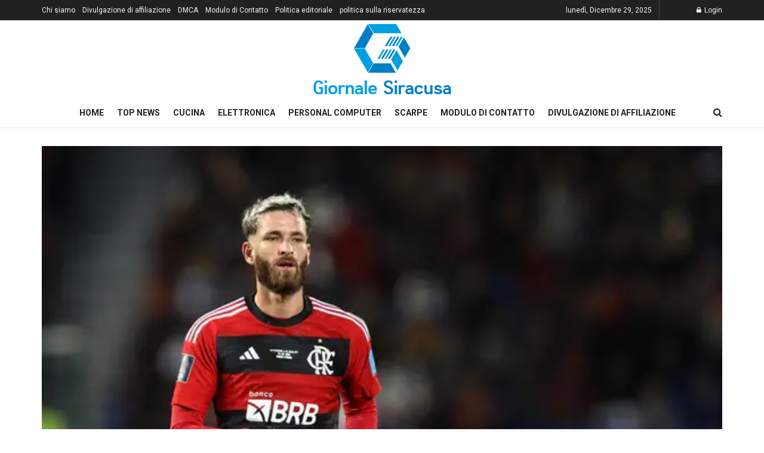

--- FILE ---
content_type: text/html; charset=UTF-8
request_url: https://www.giornalesiracusa.com/lunedi-il-flamengo-si-rechera-a-brasilia-senza-allenamento-leo-pereira-potrebbe-perdere-il-santos-fenicottero/
body_size: 18866
content:
<!doctype html>
<!--[if lt IE 7]> <html class="no-js lt-ie9 lt-ie8 lt-ie7" lang="it-IT"> <![endif]-->
<!--[if IE 7]>    <html class="no-js lt-ie9 lt-ie8" lang="it-IT"> <![endif]-->
<!--[if IE 8]>    <html class="no-js lt-ie9" lang="it-IT"> <![endif]-->
<!--[if IE 9]>    <html class="no-js lt-ie10" lang="it-IT"> <![endif]-->
<!--[if gt IE 8]><!--> <html class="no-js" lang="it-IT"> <!--<![endif]-->
<head>
    <meta http-equiv="Content-Type" content="text/html; charset=UTF-8" />
    <meta name='viewport' content='width=device-width, initial-scale=1, user-scalable=yes' />
    <link rel="profile" href="https://gmpg.org/xfn/11" />
    <link rel="pingback" href="https://www.giornalesiracusa.com/xmlrpc.php" />
    <meta name='robots' content='index, follow, max-image-preview:large, max-snippet:-1, max-video-preview:-1' />
	<style>img:is([sizes="auto" i], [sizes^="auto," i]) { contain-intrinsic-size: 3000px 1500px }</style>
				
			
	<!-- This site is optimized with the Yoast SEO plugin v26.1.1 - https://yoast.com/wordpress/plugins/seo/ -->
	<title>Lunedì il Flamengo si recherà a Brasilia; Senza allenamento, Leo Pereira potrebbe perdere il Santos | Fenicottero</title><link rel="preload" as="style" href="https://fonts.googleapis.com/css?family=Roboto%3Aregular%2C500%2C700%2C500%2Cregular&#038;display=swap" /><link rel="stylesheet" href="https://fonts.googleapis.com/css?family=Roboto%3Aregular%2C500%2C700%2C500%2Cregular&#038;display=swap" media="print" onload="this.media='all'" /><noscript><link rel="stylesheet" href="https://fonts.googleapis.com/css?family=Roboto%3Aregular%2C500%2C700%2C500%2Cregular&#038;display=swap" /></noscript>
	<meta name="description" content="EHI Fenicottero Mercoledì affronterà il Santos a Brasilia, allo stadio Mane Garrincha. Le due squadre avevano concordato mesi fa di cambiare sede in vista" />
	<link rel="canonical" href="https://www.giornalesiracusa.com/lunedi-il-flamengo-si-rechera-a-brasilia-senza-allenamento-leo-pereira-potrebbe-perdere-il-santos-fenicottero/" />
	<meta property="og:locale" content="it_IT" />
	<meta property="og:type" content="article" />
	<meta property="og:title" content="Lunedì il Flamengo si recherà a Brasilia; Senza allenamento, Leo Pereira potrebbe perdere il Santos | Fenicottero" />
	<meta property="og:description" content="EHI Fenicottero Mercoledì affronterà il Santos a Brasilia, allo stadio Mane Garrincha. Le due squadre avevano concordato mesi fa di cambiare sede in vista" />
	<meta property="og:url" content="https://www.giornalesiracusa.com/lunedi-il-flamengo-si-rechera-a-brasilia-senza-allenamento-leo-pereira-potrebbe-perdere-il-santos-fenicottero/" />
	<meta property="og:site_name" content="Giornale Siracusa" />
	<meta property="article:published_time" content="2023-10-30T01:58:02+00:00" />
	<meta property="og:image" content="https://s2.glbimg.com/lAnBAxGJIbye7ZN4tjIt8NEvekU=/600x0/filters:quality(70)/i.s3.glbimg.com/v1/AUTH_bc8228b6673f488aa253bbcb03c80ec5/internal_photos/bs/2023/w/a/hCnRiXTTOUSfa7YdGbvw/leo.jpg" />
	<meta name="author" content="Lia Boni" />
	<meta name="twitter:card" content="summary_large_image" />
	<meta name="twitter:image" content="https://s2.glbimg.com/lAnBAxGJIbye7ZN4tjIt8NEvekU=/600x0/filters:quality(70)/i.s3.glbimg.com/v1/AUTH_bc8228b6673f488aa253bbcb03c80ec5/internal_photos/bs/2023/w/a/hCnRiXTTOUSfa7YdGbvw/leo.jpg" />
	<meta name="twitter:label1" content="Scritto da" />
	<meta name="twitter:data1" content="Lia Boni" />
	<meta name="twitter:label2" content="Tempo di lettura stimato" />
	<meta name="twitter:data2" content="2 minuti" />
	<script type="application/ld+json" class="yoast-schema-graph">{"@context":"https://schema.org","@graph":[{"@type":"NewsArticle","@id":"https://www.giornalesiracusa.com/lunedi-il-flamengo-si-rechera-a-brasilia-senza-allenamento-leo-pereira-potrebbe-perdere-il-santos-fenicottero/#article","isPartOf":{"@id":"https://www.giornalesiracusa.com/lunedi-il-flamengo-si-rechera-a-brasilia-senza-allenamento-leo-pereira-potrebbe-perdere-il-santos-fenicottero/"},"author":{"name":"Lia Boni","@id":"https://www.giornalesiracusa.com/#/schema/person/2129cdf259e3bfca81994b21418dbef1"},"headline":"Lunedì il Flamengo si recherà a Brasilia; Senza allenamento, Leo Pereira potrebbe perdere il Santos | Fenicottero","datePublished":"2023-10-30T01:58:02+00:00","mainEntityOfPage":{"@id":"https://www.giornalesiracusa.com/lunedi-il-flamengo-si-rechera-a-brasilia-senza-allenamento-leo-pereira-potrebbe-perdere-il-santos-fenicottero/"},"wordCount":381,"commentCount":0,"publisher":{"@id":"https://www.giornalesiracusa.com/#organization"},"image":{"@id":"https://www.giornalesiracusa.com/lunedi-il-flamengo-si-rechera-a-brasilia-senza-allenamento-leo-pereira-potrebbe-perdere-il-santos-fenicottero/#primaryimage"},"thumbnailUrl":"https://s2.glbimg.com/lAnBAxGJIbye7ZN4tjIt8NEvekU=/600x0/filters:quality(70)/i.s3.glbimg.com/v1/AUTH_bc8228b6673f488aa253bbcb03c80ec5/internal_photos/bs/2023/w/a/hCnRiXTTOUSfa7YdGbvw/leo.jpg","articleSection":["science"],"inLanguage":"it-IT","potentialAction":[{"@type":"CommentAction","name":"Comment","target":["https://www.giornalesiracusa.com/lunedi-il-flamengo-si-rechera-a-brasilia-senza-allenamento-leo-pereira-potrebbe-perdere-il-santos-fenicottero/#respond"]}]},{"@type":"WebPage","@id":"https://www.giornalesiracusa.com/lunedi-il-flamengo-si-rechera-a-brasilia-senza-allenamento-leo-pereira-potrebbe-perdere-il-santos-fenicottero/","url":"https://www.giornalesiracusa.com/lunedi-il-flamengo-si-rechera-a-brasilia-senza-allenamento-leo-pereira-potrebbe-perdere-il-santos-fenicottero/","name":"Lunedì il Flamengo si recherà a Brasilia; Senza allenamento, Leo Pereira potrebbe perdere il Santos | Fenicottero","isPartOf":{"@id":"https://www.giornalesiracusa.com/#website"},"primaryImageOfPage":"https://s2.glbimg.com/lAnBAxGJIbye7ZN4tjIt8NEvekU=/600x0/filters:quality(70)/i.s3.glbimg.com/v1/AUTH_bc8228b6673f488aa253bbcb03c80ec5/internal_photos/bs/2023/w/a/hCnRiXTTOUSfa7YdGbvw/leo.jpg","image":["https://s2.glbimg.com/lAnBAxGJIbye7ZN4tjIt8NEvekU=/600x0/filters:quality(70)/i.s3.glbimg.com/v1/AUTH_bc8228b6673f488aa253bbcb03c80ec5/internal_photos/bs/2023/w/a/hCnRiXTTOUSfa7YdGbvw/leo.jpg"],"thumbnailUrl":"https://s2.glbimg.com/lAnBAxGJIbye7ZN4tjIt8NEvekU=/600x0/filters:quality(70)/i.s3.glbimg.com/v1/AUTH_bc8228b6673f488aa253bbcb03c80ec5/internal_photos/bs/2023/w/a/hCnRiXTTOUSfa7YdGbvw/leo.jpg","datePublished":"2023-10-30T01:58:02+00:00","description":"EHI Fenicottero Mercoledì affronterà il Santos a Brasilia, allo stadio Mane Garrincha. Le due squadre avevano concordato mesi fa di cambiare sede in vista","inLanguage":"it-IT","potentialAction":[{"@type":"ReadAction","target":["https://www.giornalesiracusa.com/lunedi-il-flamengo-si-rechera-a-brasilia-senza-allenamento-leo-pereira-potrebbe-perdere-il-santos-fenicottero/"]}]},{"@type":"ImageObject","inLanguage":"it-IT","@id":"https://www.giornalesiracusa.com/lunedi-il-flamengo-si-rechera-a-brasilia-senza-allenamento-leo-pereira-potrebbe-perdere-il-santos-fenicottero/#primaryimage","url":"https://s2.glbimg.com/lAnBAxGJIbye7ZN4tjIt8NEvekU=/600x0/filters:quality(70)/i.s3.glbimg.com/v1/AUTH_bc8228b6673f488aa253bbcb03c80ec5/internal_photos/bs/2023/w/a/hCnRiXTTOUSfa7YdGbvw/leo.jpg","contentUrl":"https://s2.glbimg.com/lAnBAxGJIbye7ZN4tjIt8NEvekU=/600x0/filters:quality(70)/i.s3.glbimg.com/v1/AUTH_bc8228b6673f488aa253bbcb03c80ec5/internal_photos/bs/2023/w/a/hCnRiXTTOUSfa7YdGbvw/leo.jpg","caption":"Lunedì il Flamengo si recherà a Brasilia; Senza allenamento, Leo Pereira potrebbe perdere il Santos | Fenicottero"},{"@type":"WebSite","@id":"https://www.giornalesiracusa.com/#website","url":"https://www.giornalesiracusa.com/","name":"Giornale Siracusa","description":"Ultime notizie, immagini, video e rapporti speciali dell&#039;Italia da The Economic Times. Blog Italia, commenti e notizie d&#039;archivio","publisher":{"@id":"https://www.giornalesiracusa.com/#organization"},"potentialAction":[{"@type":"SearchAction","target":{"@type":"EntryPoint","urlTemplate":"https://www.giornalesiracusa.com/?s={search_term_string}"},"query-input":{"@type":"PropertyValueSpecification","valueRequired":true,"valueName":"search_term_string"}}],"inLanguage":"it-IT"},{"@type":"Organization","@id":"https://www.giornalesiracusa.com/#organization","name":"Giornale Siracusa","url":"https://www.giornalesiracusa.com/","logo":{"@type":"ImageObject","inLanguage":"it-IT","@id":"https://www.giornalesiracusa.com/#/schema/logo/image/","url":"https://www.giornalesiracusa.com/wp-content/uploads/2021/03/Giornale-Siracusa-Logo-1.png","contentUrl":"https://www.giornalesiracusa.com/wp-content/uploads/2021/03/Giornale-Siracusa-Logo-1.png","width":434,"height":209,"caption":"Giornale Siracusa"},"image":{"@id":"https://www.giornalesiracusa.com/#/schema/logo/image/"}},{"@type":"Person","@id":"https://www.giornalesiracusa.com/#/schema/person/2129cdf259e3bfca81994b21418dbef1","name":"Lia Boni","image":{"@type":"ImageObject","inLanguage":"it-IT","@id":"https://www.giornalesiracusa.com/#/schema/person/image/","url":"https://secure.gravatar.com/avatar/ac53a8c5d05f09b8f63c01ab5becf3b1631a021a48e5f04e8e1dda8d8439fb8b?s=96&d=mm&r=g","contentUrl":"https://secure.gravatar.com/avatar/ac53a8c5d05f09b8f63c01ab5becf3b1631a021a48e5f04e8e1dda8d8439fb8b?s=96&d=mm&r=g","caption":"Lia Boni"},"description":"\"Evangelista di Internet. Scrittore. Alcolista hardcore. Amante della TV. Lettore estremo. Drogato di caffè. Caduta molto.\""}]}</script>
	<!-- / Yoast SEO plugin. -->


<link rel='dns-prefetch' href='//stats.wp.com' />
<link rel='dns-prefetch' href='//fonts.googleapis.com' />
<link rel='preconnect' href='https://fonts.gstatic.com' />
<link rel="alternate" type="application/rss+xml" title="Giornale Siracusa &raquo; Feed" href="https://www.giornalesiracusa.com/feed/" />
<link rel="alternate" type="application/rss+xml" title="Giornale Siracusa &raquo; Feed dei commenti" href="https://www.giornalesiracusa.com/comments/feed/" />
<link rel="alternate" type="application/rss+xml" title="Giornale Siracusa &raquo; Lunedì il Flamengo si recherà a Brasilia;  Senza allenamento, Leo Pereira potrebbe perdere il Santos |  Fenicottero Feed dei commenti" href="https://www.giornalesiracusa.com/lunedi-il-flamengo-si-rechera-a-brasilia-senza-allenamento-leo-pereira-potrebbe-perdere-il-santos-fenicottero/feed/" />
<style id='wp-emoji-styles-inline-css' type='text/css'>

	img.wp-smiley, img.emoji {
		display: inline !important;
		border: none !important;
		box-shadow: none !important;
		height: 1em !important;
		width: 1em !important;
		margin: 0 0.07em !important;
		vertical-align: -0.1em !important;
		background: none !important;
		padding: 0 !important;
	}
</style>
<link rel='stylesheet' id='wp-block-library-css' href='https://www.giornalesiracusa.com/wp-includes/css/dist/block-library/style.min.css?ver=6.8.3' type='text/css' media='all' />
<style id='classic-theme-styles-inline-css' type='text/css'>
/*! This file is auto-generated */
.wp-block-button__link{color:#fff;background-color:#32373c;border-radius:9999px;box-shadow:none;text-decoration:none;padding:calc(.667em + 2px) calc(1.333em + 2px);font-size:1.125em}.wp-block-file__button{background:#32373c;color:#fff;text-decoration:none}
</style>
<link rel='stylesheet' id='mediaelement-css' href='https://www.giornalesiracusa.com/wp-includes/js/mediaelement/mediaelementplayer-legacy.min.css?ver=4.2.17' type='text/css' media='all' />
<link rel='stylesheet' id='wp-mediaelement-css' href='https://www.giornalesiracusa.com/wp-includes/js/mediaelement/wp-mediaelement.min.css?ver=6.8.3' type='text/css' media='all' />
<style id='jetpack-sharing-buttons-style-inline-css' type='text/css'>
.jetpack-sharing-buttons__services-list{display:flex;flex-direction:row;flex-wrap:wrap;gap:0;list-style-type:none;margin:5px;padding:0}.jetpack-sharing-buttons__services-list.has-small-icon-size{font-size:12px}.jetpack-sharing-buttons__services-list.has-normal-icon-size{font-size:16px}.jetpack-sharing-buttons__services-list.has-large-icon-size{font-size:24px}.jetpack-sharing-buttons__services-list.has-huge-icon-size{font-size:36px}@media print{.jetpack-sharing-buttons__services-list{display:none!important}}.editor-styles-wrapper .wp-block-jetpack-sharing-buttons{gap:0;padding-inline-start:0}ul.jetpack-sharing-buttons__services-list.has-background{padding:1.25em 2.375em}
</style>
<style id='global-styles-inline-css' type='text/css'>
:root{--wp--preset--aspect-ratio--square: 1;--wp--preset--aspect-ratio--4-3: 4/3;--wp--preset--aspect-ratio--3-4: 3/4;--wp--preset--aspect-ratio--3-2: 3/2;--wp--preset--aspect-ratio--2-3: 2/3;--wp--preset--aspect-ratio--16-9: 16/9;--wp--preset--aspect-ratio--9-16: 9/16;--wp--preset--color--black: #000000;--wp--preset--color--cyan-bluish-gray: #abb8c3;--wp--preset--color--white: #ffffff;--wp--preset--color--pale-pink: #f78da7;--wp--preset--color--vivid-red: #cf2e2e;--wp--preset--color--luminous-vivid-orange: #ff6900;--wp--preset--color--luminous-vivid-amber: #fcb900;--wp--preset--color--light-green-cyan: #7bdcb5;--wp--preset--color--vivid-green-cyan: #00d084;--wp--preset--color--pale-cyan-blue: #8ed1fc;--wp--preset--color--vivid-cyan-blue: #0693e3;--wp--preset--color--vivid-purple: #9b51e0;--wp--preset--gradient--vivid-cyan-blue-to-vivid-purple: linear-gradient(135deg,rgba(6,147,227,1) 0%,rgb(155,81,224) 100%);--wp--preset--gradient--light-green-cyan-to-vivid-green-cyan: linear-gradient(135deg,rgb(122,220,180) 0%,rgb(0,208,130) 100%);--wp--preset--gradient--luminous-vivid-amber-to-luminous-vivid-orange: linear-gradient(135deg,rgba(252,185,0,1) 0%,rgba(255,105,0,1) 100%);--wp--preset--gradient--luminous-vivid-orange-to-vivid-red: linear-gradient(135deg,rgba(255,105,0,1) 0%,rgb(207,46,46) 100%);--wp--preset--gradient--very-light-gray-to-cyan-bluish-gray: linear-gradient(135deg,rgb(238,238,238) 0%,rgb(169,184,195) 100%);--wp--preset--gradient--cool-to-warm-spectrum: linear-gradient(135deg,rgb(74,234,220) 0%,rgb(151,120,209) 20%,rgb(207,42,186) 40%,rgb(238,44,130) 60%,rgb(251,105,98) 80%,rgb(254,248,76) 100%);--wp--preset--gradient--blush-light-purple: linear-gradient(135deg,rgb(255,206,236) 0%,rgb(152,150,240) 100%);--wp--preset--gradient--blush-bordeaux: linear-gradient(135deg,rgb(254,205,165) 0%,rgb(254,45,45) 50%,rgb(107,0,62) 100%);--wp--preset--gradient--luminous-dusk: linear-gradient(135deg,rgb(255,203,112) 0%,rgb(199,81,192) 50%,rgb(65,88,208) 100%);--wp--preset--gradient--pale-ocean: linear-gradient(135deg,rgb(255,245,203) 0%,rgb(182,227,212) 50%,rgb(51,167,181) 100%);--wp--preset--gradient--electric-grass: linear-gradient(135deg,rgb(202,248,128) 0%,rgb(113,206,126) 100%);--wp--preset--gradient--midnight: linear-gradient(135deg,rgb(2,3,129) 0%,rgb(40,116,252) 100%);--wp--preset--font-size--small: 13px;--wp--preset--font-size--medium: 20px;--wp--preset--font-size--large: 36px;--wp--preset--font-size--x-large: 42px;--wp--preset--spacing--20: 0.44rem;--wp--preset--spacing--30: 0.67rem;--wp--preset--spacing--40: 1rem;--wp--preset--spacing--50: 1.5rem;--wp--preset--spacing--60: 2.25rem;--wp--preset--spacing--70: 3.38rem;--wp--preset--spacing--80: 5.06rem;--wp--preset--shadow--natural: 6px 6px 9px rgba(0, 0, 0, 0.2);--wp--preset--shadow--deep: 12px 12px 50px rgba(0, 0, 0, 0.4);--wp--preset--shadow--sharp: 6px 6px 0px rgba(0, 0, 0, 0.2);--wp--preset--shadow--outlined: 6px 6px 0px -3px rgba(255, 255, 255, 1), 6px 6px rgba(0, 0, 0, 1);--wp--preset--shadow--crisp: 6px 6px 0px rgba(0, 0, 0, 1);}:where(.is-layout-flex){gap: 0.5em;}:where(.is-layout-grid){gap: 0.5em;}body .is-layout-flex{display: flex;}.is-layout-flex{flex-wrap: wrap;align-items: center;}.is-layout-flex > :is(*, div){margin: 0;}body .is-layout-grid{display: grid;}.is-layout-grid > :is(*, div){margin: 0;}:where(.wp-block-columns.is-layout-flex){gap: 2em;}:where(.wp-block-columns.is-layout-grid){gap: 2em;}:where(.wp-block-post-template.is-layout-flex){gap: 1.25em;}:where(.wp-block-post-template.is-layout-grid){gap: 1.25em;}.has-black-color{color: var(--wp--preset--color--black) !important;}.has-cyan-bluish-gray-color{color: var(--wp--preset--color--cyan-bluish-gray) !important;}.has-white-color{color: var(--wp--preset--color--white) !important;}.has-pale-pink-color{color: var(--wp--preset--color--pale-pink) !important;}.has-vivid-red-color{color: var(--wp--preset--color--vivid-red) !important;}.has-luminous-vivid-orange-color{color: var(--wp--preset--color--luminous-vivid-orange) !important;}.has-luminous-vivid-amber-color{color: var(--wp--preset--color--luminous-vivid-amber) !important;}.has-light-green-cyan-color{color: var(--wp--preset--color--light-green-cyan) !important;}.has-vivid-green-cyan-color{color: var(--wp--preset--color--vivid-green-cyan) !important;}.has-pale-cyan-blue-color{color: var(--wp--preset--color--pale-cyan-blue) !important;}.has-vivid-cyan-blue-color{color: var(--wp--preset--color--vivid-cyan-blue) !important;}.has-vivid-purple-color{color: var(--wp--preset--color--vivid-purple) !important;}.has-black-background-color{background-color: var(--wp--preset--color--black) !important;}.has-cyan-bluish-gray-background-color{background-color: var(--wp--preset--color--cyan-bluish-gray) !important;}.has-white-background-color{background-color: var(--wp--preset--color--white) !important;}.has-pale-pink-background-color{background-color: var(--wp--preset--color--pale-pink) !important;}.has-vivid-red-background-color{background-color: var(--wp--preset--color--vivid-red) !important;}.has-luminous-vivid-orange-background-color{background-color: var(--wp--preset--color--luminous-vivid-orange) !important;}.has-luminous-vivid-amber-background-color{background-color: var(--wp--preset--color--luminous-vivid-amber) !important;}.has-light-green-cyan-background-color{background-color: var(--wp--preset--color--light-green-cyan) !important;}.has-vivid-green-cyan-background-color{background-color: var(--wp--preset--color--vivid-green-cyan) !important;}.has-pale-cyan-blue-background-color{background-color: var(--wp--preset--color--pale-cyan-blue) !important;}.has-vivid-cyan-blue-background-color{background-color: var(--wp--preset--color--vivid-cyan-blue) !important;}.has-vivid-purple-background-color{background-color: var(--wp--preset--color--vivid-purple) !important;}.has-black-border-color{border-color: var(--wp--preset--color--black) !important;}.has-cyan-bluish-gray-border-color{border-color: var(--wp--preset--color--cyan-bluish-gray) !important;}.has-white-border-color{border-color: var(--wp--preset--color--white) !important;}.has-pale-pink-border-color{border-color: var(--wp--preset--color--pale-pink) !important;}.has-vivid-red-border-color{border-color: var(--wp--preset--color--vivid-red) !important;}.has-luminous-vivid-orange-border-color{border-color: var(--wp--preset--color--luminous-vivid-orange) !important;}.has-luminous-vivid-amber-border-color{border-color: var(--wp--preset--color--luminous-vivid-amber) !important;}.has-light-green-cyan-border-color{border-color: var(--wp--preset--color--light-green-cyan) !important;}.has-vivid-green-cyan-border-color{border-color: var(--wp--preset--color--vivid-green-cyan) !important;}.has-pale-cyan-blue-border-color{border-color: var(--wp--preset--color--pale-cyan-blue) !important;}.has-vivid-cyan-blue-border-color{border-color: var(--wp--preset--color--vivid-cyan-blue) !important;}.has-vivid-purple-border-color{border-color: var(--wp--preset--color--vivid-purple) !important;}.has-vivid-cyan-blue-to-vivid-purple-gradient-background{background: var(--wp--preset--gradient--vivid-cyan-blue-to-vivid-purple) !important;}.has-light-green-cyan-to-vivid-green-cyan-gradient-background{background: var(--wp--preset--gradient--light-green-cyan-to-vivid-green-cyan) !important;}.has-luminous-vivid-amber-to-luminous-vivid-orange-gradient-background{background: var(--wp--preset--gradient--luminous-vivid-amber-to-luminous-vivid-orange) !important;}.has-luminous-vivid-orange-to-vivid-red-gradient-background{background: var(--wp--preset--gradient--luminous-vivid-orange-to-vivid-red) !important;}.has-very-light-gray-to-cyan-bluish-gray-gradient-background{background: var(--wp--preset--gradient--very-light-gray-to-cyan-bluish-gray) !important;}.has-cool-to-warm-spectrum-gradient-background{background: var(--wp--preset--gradient--cool-to-warm-spectrum) !important;}.has-blush-light-purple-gradient-background{background: var(--wp--preset--gradient--blush-light-purple) !important;}.has-blush-bordeaux-gradient-background{background: var(--wp--preset--gradient--blush-bordeaux) !important;}.has-luminous-dusk-gradient-background{background: var(--wp--preset--gradient--luminous-dusk) !important;}.has-pale-ocean-gradient-background{background: var(--wp--preset--gradient--pale-ocean) !important;}.has-electric-grass-gradient-background{background: var(--wp--preset--gradient--electric-grass) !important;}.has-midnight-gradient-background{background: var(--wp--preset--gradient--midnight) !important;}.has-small-font-size{font-size: var(--wp--preset--font-size--small) !important;}.has-medium-font-size{font-size: var(--wp--preset--font-size--medium) !important;}.has-large-font-size{font-size: var(--wp--preset--font-size--large) !important;}.has-x-large-font-size{font-size: var(--wp--preset--font-size--x-large) !important;}
:where(.wp-block-post-template.is-layout-flex){gap: 1.25em;}:where(.wp-block-post-template.is-layout-grid){gap: 1.25em;}
:where(.wp-block-columns.is-layout-flex){gap: 2em;}:where(.wp-block-columns.is-layout-grid){gap: 2em;}
:root :where(.wp-block-pullquote){font-size: 1.5em;line-height: 1.6;}
</style>
<link rel='stylesheet' id='dashicons-css' href='https://www.giornalesiracusa.com/wp-includes/css/dashicons.min.css?ver=6.8.3' type='text/css' media='all' />
<link rel='stylesheet' id='admin-bar-css' href='https://www.giornalesiracusa.com/wp-includes/css/admin-bar.min.css?ver=6.8.3' type='text/css' media='all' />
<style id='admin-bar-inline-css' type='text/css'>

    /* Hide CanvasJS credits for P404 charts specifically */
    #p404RedirectChart .canvasjs-chart-credit {
        display: none !important;
    }
    
    #p404RedirectChart canvas {
        border-radius: 6px;
    }

    .p404-redirect-adminbar-weekly-title {
        font-weight: bold;
        font-size: 14px;
        color: #fff;
        margin-bottom: 6px;
    }

    #wpadminbar #wp-admin-bar-p404_free_top_button .ab-icon:before {
        content: "\f103";
        color: #dc3545;
        top: 3px;
    }
    
    #wp-admin-bar-p404_free_top_button .ab-item {
        min-width: 80px !important;
        padding: 0px !important;
    }
    
    /* Ensure proper positioning and z-index for P404 dropdown */
    .p404-redirect-adminbar-dropdown-wrap { 
        min-width: 0; 
        padding: 0;
        position: static !important;
    }
    
    #wpadminbar #wp-admin-bar-p404_free_top_button_dropdown {
        position: static !important;
    }
    
    #wpadminbar #wp-admin-bar-p404_free_top_button_dropdown .ab-item {
        padding: 0 !important;
        margin: 0 !important;
    }
    
    .p404-redirect-dropdown-container {
        min-width: 340px;
        padding: 18px 18px 12px 18px;
        background: #23282d !important;
        color: #fff;
        border-radius: 12px;
        box-shadow: 0 8px 32px rgba(0,0,0,0.25);
        margin-top: 10px;
        position: relative !important;
        z-index: 999999 !important;
        display: block !important;
        border: 1px solid #444;
    }
    
    /* Ensure P404 dropdown appears on hover */
    #wpadminbar #wp-admin-bar-p404_free_top_button .p404-redirect-dropdown-container { 
        display: none !important;
    }
    
    #wpadminbar #wp-admin-bar-p404_free_top_button:hover .p404-redirect-dropdown-container { 
        display: block !important;
    }
    
    #wpadminbar #wp-admin-bar-p404_free_top_button:hover #wp-admin-bar-p404_free_top_button_dropdown .p404-redirect-dropdown-container {
        display: block !important;
    }
    
    .p404-redirect-card {
        background: #2c3338;
        border-radius: 8px;
        padding: 18px 18px 12px 18px;
        box-shadow: 0 2px 8px rgba(0,0,0,0.07);
        display: flex;
        flex-direction: column;
        align-items: flex-start;
        border: 1px solid #444;
    }
    
    .p404-redirect-btn {
        display: inline-block;
        background: #dc3545;
        color: #fff !important;
        font-weight: bold;
        padding: 5px 22px;
        border-radius: 8px;
        text-decoration: none;
        font-size: 17px;
        transition: background 0.2s, box-shadow 0.2s;
        margin-top: 8px;
        box-shadow: 0 2px 8px rgba(220,53,69,0.15);
        text-align: center;
        line-height: 1.6;
    }
    
    .p404-redirect-btn:hover {
        background: #c82333;
        color: #fff !important;
        box-shadow: 0 4px 16px rgba(220,53,69,0.25);
    }
    
    /* Prevent conflicts with other admin bar dropdowns */
    #wpadminbar .ab-top-menu > li:hover > .ab-item,
    #wpadminbar .ab-top-menu > li.hover > .ab-item {
        z-index: auto;
    }
    
    #wpadminbar #wp-admin-bar-p404_free_top_button:hover > .ab-item {
        z-index: 999998 !important;
    }
    
</style>

<link rel='stylesheet' id='jnews-frontend-css' href='https://www.giornalesiracusa.com/wp-content/themes/jnews/assets/dist/frontend.min.css?ver=10.0.8' type='text/css' media='all' />
<link rel='stylesheet' id='jnews-style-css' href='https://www.giornalesiracusa.com/wp-content/themes/jnews/style.css?ver=10.0.8' type='text/css' media='all' />
<link rel='stylesheet' id='jnews-darkmode-css' href='https://www.giornalesiracusa.com/wp-content/themes/jnews/assets/css/darkmode.css?ver=10.0.8' type='text/css' media='all' />
<script type="text/javascript" src="https://www.giornalesiracusa.com/wp-includes/js/jquery/jquery.min.js?ver=3.7.1" id="jquery-core-js" defer></script>

<script type="text/javascript" id="jquery-js-after">window.addEventListener('DOMContentLoaded', function() {
/* <![CDATA[ */
jQuery(document).ready(function() {
	jQuery(".43164337c0191946da4d2b99012a1f00").click(function() {
		jQuery.post(
			"https://www.giornalesiracusa.com/wp-admin/admin-ajax.php", {
				"action": "quick_adsense_onpost_ad_click",
				"quick_adsense_onpost_ad_index": jQuery(this).attr("data-index"),
				"quick_adsense_nonce": "3c963f3a23",
			}, function(response) { }
		);
	});
});
/* ]]> */
});</script>
<script type="text/javascript" id="cegg-price-alert-js-extra">
/* <![CDATA[ */
var ceggPriceAlert = {"ajaxurl":"https:\/\/www.giornalesiracusa.com\/wp-admin\/admin-ajax.php","nonce":"36eca614be"};
/* ]]> */
</script>

<link rel="https://api.w.org/" href="https://www.giornalesiracusa.com/wp-json/" /><link rel="alternate" title="JSON" type="application/json" href="https://www.giornalesiracusa.com/wp-json/wp/v2/posts/22236" /><link rel="EditURI" type="application/rsd+xml" title="RSD" href="https://www.giornalesiracusa.com/xmlrpc.php?rsd" />
<meta name="generator" content="WordPress 6.8.3" />
<link rel='shortlink' href='https://www.giornalesiracusa.com/?p=22236' />
<link rel="alternate" title="oEmbed (JSON)" type="application/json+oembed" href="https://www.giornalesiracusa.com/wp-json/oembed/1.0/embed?url=https%3A%2F%2Fwww.giornalesiracusa.com%2Flunedi-il-flamengo-si-rechera-a-brasilia-senza-allenamento-leo-pereira-potrebbe-perdere-il-santos-fenicottero%2F" />
<link rel="alternate" title="oEmbed (XML)" type="text/xml+oembed" href="https://www.giornalesiracusa.com/wp-json/oembed/1.0/embed?url=https%3A%2F%2Fwww.giornalesiracusa.com%2Flunedi-il-flamengo-si-rechera-a-brasilia-senza-allenamento-leo-pereira-potrebbe-perdere-il-santos-fenicottero%2F&#038;format=xml" />
<meta name="google-site-verification" content="TAdgK2aWiJ92HVTc9nZ7WYuT0lHSe9zWPcbitEVvmh8" />

	<style>img#wpstats{display:none}</style>
		<style type="text/css">.saboxplugin-wrap{-webkit-box-sizing:border-box;-moz-box-sizing:border-box;-ms-box-sizing:border-box;box-sizing:border-box;border:1px solid #eee;width:100%;clear:both;display:block;overflow:hidden;word-wrap:break-word;position:relative}.saboxplugin-wrap .saboxplugin-gravatar{float:left;padding:0 20px 20px 20px}.saboxplugin-wrap .saboxplugin-gravatar img{max-width:100px;height:auto;border-radius:0;}.saboxplugin-wrap .saboxplugin-authorname{font-size:18px;line-height:1;margin:20px 0 0 20px;display:block}.saboxplugin-wrap .saboxplugin-authorname a{text-decoration:none}.saboxplugin-wrap .saboxplugin-authorname a:focus{outline:0}.saboxplugin-wrap .saboxplugin-desc{display:block;margin:5px 20px}.saboxplugin-wrap .saboxplugin-desc a{text-decoration:underline}.saboxplugin-wrap .saboxplugin-desc p{margin:5px 0 12px}.saboxplugin-wrap .saboxplugin-web{margin:0 20px 15px;text-align:left}.saboxplugin-wrap .sab-web-position{text-align:right}.saboxplugin-wrap .saboxplugin-web a{color:#ccc;text-decoration:none}.saboxplugin-wrap .saboxplugin-socials{position:relative;display:block;background:#fcfcfc;padding:5px;border-top:1px solid #eee}.saboxplugin-wrap .saboxplugin-socials a svg{width:20px;height:20px}.saboxplugin-wrap .saboxplugin-socials a svg .st2{fill:#fff; transform-origin:center center;}.saboxplugin-wrap .saboxplugin-socials a svg .st1{fill:rgba(0,0,0,.3)}.saboxplugin-wrap .saboxplugin-socials a:hover{opacity:.8;-webkit-transition:opacity .4s;-moz-transition:opacity .4s;-o-transition:opacity .4s;transition:opacity .4s;box-shadow:none!important;-webkit-box-shadow:none!important}.saboxplugin-wrap .saboxplugin-socials .saboxplugin-icon-color{box-shadow:none;padding:0;border:0;-webkit-transition:opacity .4s;-moz-transition:opacity .4s;-o-transition:opacity .4s;transition:opacity .4s;display:inline-block;color:#fff;font-size:0;text-decoration:inherit;margin:5px;-webkit-border-radius:0;-moz-border-radius:0;-ms-border-radius:0;-o-border-radius:0;border-radius:0;overflow:hidden}.saboxplugin-wrap .saboxplugin-socials .saboxplugin-icon-grey{text-decoration:inherit;box-shadow:none;position:relative;display:-moz-inline-stack;display:inline-block;vertical-align:middle;zoom:1;margin:10px 5px;color:#444;fill:#444}.clearfix:after,.clearfix:before{content:' ';display:table;line-height:0;clear:both}.ie7 .clearfix{zoom:1}.saboxplugin-socials.sabox-colored .saboxplugin-icon-color .sab-twitch{border-color:#38245c}.saboxplugin-socials.sabox-colored .saboxplugin-icon-color .sab-behance{border-color:#003eb0}.saboxplugin-socials.sabox-colored .saboxplugin-icon-color .sab-deviantart{border-color:#036824}.saboxplugin-socials.sabox-colored .saboxplugin-icon-color .sab-digg{border-color:#00327c}.saboxplugin-socials.sabox-colored .saboxplugin-icon-color .sab-dribbble{border-color:#ba1655}.saboxplugin-socials.sabox-colored .saboxplugin-icon-color .sab-facebook{border-color:#1e2e4f}.saboxplugin-socials.sabox-colored .saboxplugin-icon-color .sab-flickr{border-color:#003576}.saboxplugin-socials.sabox-colored .saboxplugin-icon-color .sab-github{border-color:#264874}.saboxplugin-socials.sabox-colored .saboxplugin-icon-color .sab-google{border-color:#0b51c5}.saboxplugin-socials.sabox-colored .saboxplugin-icon-color .sab-html5{border-color:#902e13}.saboxplugin-socials.sabox-colored .saboxplugin-icon-color .sab-instagram{border-color:#1630aa}.saboxplugin-socials.sabox-colored .saboxplugin-icon-color .sab-linkedin{border-color:#00344f}.saboxplugin-socials.sabox-colored .saboxplugin-icon-color .sab-pinterest{border-color:#5b040e}.saboxplugin-socials.sabox-colored .saboxplugin-icon-color .sab-reddit{border-color:#992900}.saboxplugin-socials.sabox-colored .saboxplugin-icon-color .sab-rss{border-color:#a43b0a}.saboxplugin-socials.sabox-colored .saboxplugin-icon-color .sab-sharethis{border-color:#5d8420}.saboxplugin-socials.sabox-colored .saboxplugin-icon-color .sab-soundcloud{border-color:#995200}.saboxplugin-socials.sabox-colored .saboxplugin-icon-color .sab-spotify{border-color:#0f612c}.saboxplugin-socials.sabox-colored .saboxplugin-icon-color .sab-stackoverflow{border-color:#a95009}.saboxplugin-socials.sabox-colored .saboxplugin-icon-color .sab-steam{border-color:#006388}.saboxplugin-socials.sabox-colored .saboxplugin-icon-color .sab-user_email{border-color:#b84e05}.saboxplugin-socials.sabox-colored .saboxplugin-icon-color .sab-tumblr{border-color:#10151b}.saboxplugin-socials.sabox-colored .saboxplugin-icon-color .sab-twitter{border-color:#0967a0}.saboxplugin-socials.sabox-colored .saboxplugin-icon-color .sab-vimeo{border-color:#0d7091}.saboxplugin-socials.sabox-colored .saboxplugin-icon-color .sab-windows{border-color:#003f71}.saboxplugin-socials.sabox-colored .saboxplugin-icon-color .sab-whatsapp{border-color:#003f71}.saboxplugin-socials.sabox-colored .saboxplugin-icon-color .sab-wordpress{border-color:#0f3647}.saboxplugin-socials.sabox-colored .saboxplugin-icon-color .sab-yahoo{border-color:#14002d}.saboxplugin-socials.sabox-colored .saboxplugin-icon-color .sab-youtube{border-color:#900}.saboxplugin-socials.sabox-colored .saboxplugin-icon-color .sab-xing{border-color:#000202}.saboxplugin-socials.sabox-colored .saboxplugin-icon-color .sab-mixcloud{border-color:#2475a0}.saboxplugin-socials.sabox-colored .saboxplugin-icon-color .sab-vk{border-color:#243549}.saboxplugin-socials.sabox-colored .saboxplugin-icon-color .sab-medium{border-color:#00452c}.saboxplugin-socials.sabox-colored .saboxplugin-icon-color .sab-quora{border-color:#420e00}.saboxplugin-socials.sabox-colored .saboxplugin-icon-color .sab-meetup{border-color:#9b181c}.saboxplugin-socials.sabox-colored .saboxplugin-icon-color .sab-goodreads{border-color:#000}.saboxplugin-socials.sabox-colored .saboxplugin-icon-color .sab-snapchat{border-color:#999700}.saboxplugin-socials.sabox-colored .saboxplugin-icon-color .sab-500px{border-color:#00557f}.saboxplugin-socials.sabox-colored .saboxplugin-icon-color .sab-mastodont{border-color:#185886}.sabox-plus-item{margin-bottom:20px}@media screen and (max-width:480px){.saboxplugin-wrap{text-align:center}.saboxplugin-wrap .saboxplugin-gravatar{float:none;padding:20px 0;text-align:center;margin:0 auto;display:block}.saboxplugin-wrap .saboxplugin-gravatar img{float:none;display:inline-block;display:-moz-inline-stack;vertical-align:middle;zoom:1}.saboxplugin-wrap .saboxplugin-desc{margin:0 10px 20px;text-align:center}.saboxplugin-wrap .saboxplugin-authorname{text-align:center;margin:10px 0 20px}}body .saboxplugin-authorname a,body .saboxplugin-authorname a:hover{box-shadow:none;-webkit-box-shadow:none}a.sab-profile-edit{font-size:16px!important;line-height:1!important}.sab-edit-settings a,a.sab-profile-edit{color:#0073aa!important;box-shadow:none!important;-webkit-box-shadow:none!important}.sab-edit-settings{margin-right:15px;position:absolute;right:0;z-index:2;bottom:10px;line-height:20px}.sab-edit-settings i{margin-left:5px}.saboxplugin-socials{line-height:1!important}.rtl .saboxplugin-wrap .saboxplugin-gravatar{float:right}.rtl .saboxplugin-wrap .saboxplugin-authorname{display:flex;align-items:center}.rtl .saboxplugin-wrap .saboxplugin-authorname .sab-profile-edit{margin-right:10px}.rtl .sab-edit-settings{right:auto;left:0}img.sab-custom-avatar{max-width:75px;}.saboxplugin-wrap {margin-top:0px; margin-bottom:0px; padding: 0px 0px }.saboxplugin-wrap .saboxplugin-authorname {font-size:18px; line-height:25px;}.saboxplugin-wrap .saboxplugin-desc p, .saboxplugin-wrap .saboxplugin-desc {font-size:14px !important; line-height:21px !important;}.saboxplugin-wrap .saboxplugin-web {font-size:14px;}.saboxplugin-wrap .saboxplugin-socials a svg {width:18px;height:18px;}</style><link rel="icon" href="https://www.giornalesiracusa.com/wp-content/uploads/2025/04/Giornale-Siracusa-favicon-75x75.png" sizes="32x32" />
<link rel="icon" href="https://www.giornalesiracusa.com/wp-content/uploads/2025/04/Giornale-Siracusa-favicon.png" sizes="192x192" />
<link rel="apple-touch-icon" href="https://www.giornalesiracusa.com/wp-content/uploads/2025/04/Giornale-Siracusa-favicon.png" />
<meta name="msapplication-TileImage" content="https://www.giornalesiracusa.com/wp-content/uploads/2025/04/Giornale-Siracusa-favicon.png" />

<!-- FIFU:jsonld:begin -->
<script type="application/ld+json">{"@context":"https://schema.org","@graph":[{"@type":"ImageObject","@id":"https://s2.glbimg.com/lAnBAxGJIbye7ZN4tjIt8NEvekU=/600x0/filters:quality(70)/i.s3.glbimg.com/v1/AUTH_bc8228b6673f488aa253bbcb03c80ec5/internal_photos/bs/2023/w/a/hCnRiXTTOUSfa7YdGbvw/leo.jpg","url":"https://s2.glbimg.com/lAnBAxGJIbye7ZN4tjIt8NEvekU=/600x0/filters:quality(70)/i.s3.glbimg.com/v1/AUTH_bc8228b6673f488aa253bbcb03c80ec5/internal_photos/bs/2023/w/a/hCnRiXTTOUSfa7YdGbvw/leo.jpg","contentUrl":"https://s2.glbimg.com/lAnBAxGJIbye7ZN4tjIt8NEvekU=/600x0/filters:quality(70)/i.s3.glbimg.com/v1/AUTH_bc8228b6673f488aa253bbcb03c80ec5/internal_photos/bs/2023/w/a/hCnRiXTTOUSfa7YdGbvw/leo.jpg","mainEntityOfPage":"https://www.giornalesiracusa.com/lunedi-il-flamengo-si-rechera-a-brasilia-senza-allenamento-leo-pereira-potrebbe-perdere-il-santos-fenicottero/"}]}</script>
<!-- FIFU:jsonld:end -->
<style id="jeg_dynamic_css" type="text/css" data-type="jeg_custom-css">.jeg_midbar { height : 130px; } .jeg_header .jeg_bottombar.jeg_navbar,.jeg_bottombar .jeg_nav_icon { height : 50px; } .jeg_header .jeg_bottombar.jeg_navbar, .jeg_header .jeg_bottombar .jeg_main_menu:not(.jeg_menu_style_1) > li > a, .jeg_header .jeg_bottombar .jeg_menu_style_1 > li, .jeg_header .jeg_bottombar .jeg_menu:not(.jeg_main_menu) > li > a { line-height : 50px; } .jeg_header .jeg_bottombar, .jeg_header .jeg_bottombar.jeg_navbar_dark, .jeg_bottombar.jeg_navbar_boxed .jeg_nav_row, .jeg_bottombar.jeg_navbar_dark.jeg_navbar_boxed .jeg_nav_row { border-top-width : 0px; } .jeg_header .socials_widget > a > i.fa:before { color : #ffffff; } .jeg_header .socials_widget.nobg > a > span.jeg-icon svg { fill : #ffffff; } .jeg_header .socials_widget > a > span.jeg-icon svg { fill : #ffffff; } body,input,textarea,select,.chosen-container-single .chosen-single,.btn,.button { font-family: Roboto,Helvetica,Arial,sans-serif; } .jeg_post_title, .entry-header .jeg_post_title, .jeg_single_tpl_2 .entry-header .jeg_post_title, .jeg_single_tpl_3 .entry-header .jeg_post_title, .jeg_single_tpl_6 .entry-header .jeg_post_title, .jeg_content .jeg_custom_title_wrapper .jeg_post_title { font-family: Roboto,Helvetica,Arial,sans-serif;font-weight : 500; font-style : normal;  } .jeg_post_excerpt p, .content-inner p { font-family: Roboto,Helvetica,Arial,sans-serif;font-weight : 400; font-style : normal;  } </style><style type="text/css">
					.no_thumbnail .jeg_thumb,
					.thumbnail-container.no_thumbnail {
					    display: none !important;
					}
					.jeg_search_result .jeg_pl_xs_3.no_thumbnail .jeg_postblock_content,
					.jeg_sidefeed .jeg_pl_xs_3.no_thumbnail .jeg_postblock_content,
					.jeg_pl_sm.no_thumbnail .jeg_postblock_content {
					    margin-left: 0;
					}
					.jeg_postblock_11 .no_thumbnail .jeg_postblock_content,
					.jeg_postblock_12 .no_thumbnail .jeg_postblock_content,
					.jeg_postblock_12.jeg_col_3o3 .no_thumbnail .jeg_postblock_content  {
					    margin-top: 0;
					}
					.jeg_postblock_15 .jeg_pl_md_box.no_thumbnail .jeg_postblock_content,
					.jeg_postblock_19 .jeg_pl_md_box.no_thumbnail .jeg_postblock_content,
					.jeg_postblock_24 .jeg_pl_md_box.no_thumbnail .jeg_postblock_content,
					.jeg_sidefeed .jeg_pl_md_box .jeg_postblock_content {
					    position: relative;
					}
					.jeg_postblock_carousel_2 .no_thumbnail .jeg_post_title a,
					.jeg_postblock_carousel_2 .no_thumbnail .jeg_post_title a:hover,
					.jeg_postblock_carousel_2 .no_thumbnail .jeg_post_meta .fa {
					    color: #212121 !important;
					} 
				</style>		<style type="text/css" id="wp-custom-css">
			.cegg-price-row
{
    display: none;
}
.after-price-row
{
    display: none;
}
.cegg-last-update-row
{
    display: none;
}
.egg-container .row .col-md-6
{
    text-align: center;
}
.egg-container .col-md-6 
{
    width: 100%;
}		</style>
		<noscript><style id="rocket-lazyload-nojs-css">.rll-youtube-player, [data-lazy-src]{display:none !important;}</style></noscript></head>
<body data-rsssl=1 class="wp-singular post-template-default single single-post postid-22236 single-format-standard wp-embed-responsive wp-theme-jnews jeg_toggle_dark jeg_single_tpl_8 jeg_single_fullwidth jnews jsc_normal">

    
    
    <div class="jeg_ad jeg_ad_top jnews_header_top_ads">
        <div class='ads-wrapper  '></div>    </div>

    <!-- The Main Wrapper
    ============================================= -->
    <div class="jeg_viewport">

        
        <div class="jeg_header_wrapper">
            <div class="jeg_header_instagram_wrapper">
    </div>

<!-- HEADER -->
<div class="jeg_header normal">
    <div class="jeg_topbar jeg_container dark">
    <div class="container">
        <div class="jeg_nav_row">
            
                <div class="jeg_nav_col jeg_nav_left  jeg_nav_grow">
                    <div class="item_wrap jeg_nav_alignleft">
                        <div class="jeg_nav_item">
	<ul class="jeg_menu jeg_top_menu"><li class="page_item page-item-413"><a href="https://www.giornalesiracusa.com/about-us/">Chi siamo</a></li>
<li class="page_item page-item-14635"><a href="https://www.giornalesiracusa.com/divulgazione-di-affiliazione/">Divulgazione di affiliazione</a></li>
<li class="page_item page-item-415"><a href="https://www.giornalesiracusa.com/dmca/">DMCA</a></li>
<li class="page_item page-item-412"><a href="https://www.giornalesiracusa.com/contact-form/">Modulo di Contatto</a></li>
<li class="page_item page-item-2527"><a href="https://www.giornalesiracusa.com/editorial-policy/">Politica editoriale</a></li>
<li class="page_item page-item-410"><a href="https://www.giornalesiracusa.com/privacy-policy/">politica sulla riservatezza</a></li>
</ul>
</div>                    </div>
                </div>

                
                <div class="jeg_nav_col jeg_nav_center  jeg_nav_normal">
                    <div class="item_wrap jeg_nav_aligncenter">
                                            </div>
                </div>

                
                <div class="jeg_nav_col jeg_nav_right  jeg_nav_normal">
                    <div class="item_wrap jeg_nav_alignright">
                        <div class="jeg_nav_item jeg_top_date">
    lunedì, Dicembre 29, 2025</div><div class="jeg_nav_item jnews_header_topbar_weather">
    </div>			<div
				class="jeg_nav_item socials_widget jeg_social_icon_block nobg">
							</div>
			<div class="jeg_nav_item jeg_nav_account">
    <ul class="jeg_accountlink jeg_menu">
        <li><a href="#jeg_loginform" class="jeg_popuplink"><i class="fa fa-lock"></i> Login</a></li>    </ul>
</div>                    </div>
                </div>

                        </div>
    </div>
</div><!-- /.jeg_container --><div class="jeg_midbar jeg_container normal">
    <div class="container">
        <div class="jeg_nav_row">
            
                <div class="jeg_nav_col jeg_nav_left jeg_nav_normal">
                    <div class="item_wrap jeg_nav_alignleft">
                                            </div>
                </div>

                
                <div class="jeg_nav_col jeg_nav_center jeg_nav_grow">
                    <div class="item_wrap jeg_nav_aligncenter">
                        <div class="jeg_nav_item jeg_logo jeg_desktop_logo">
			<div class="site-title">
			<a href="https://www.giornalesiracusa.com/" style="padding: 0 0 0 0;">
				<img class='jeg_logo_img' src="data:image/svg+xml,%3Csvg%20xmlns='http://www.w3.org/2000/svg'%20viewBox='0%200%200%200'%3E%3C/svg%3E" data-lazy-srcset="https://www.giornalesiracusa.com/wp-content/uploads/2025/04/Giornale-Siracusa-logo.png 1x, https://www.giornalesiracusa.com/wp-content/uploads/2025/04/Giornale-Siracusa-logo.png 2x" alt="Giornale Siracusa"data-light-src="https://www.giornalesiracusa.com/wp-content/uploads/2025/04/Giornale-Siracusa-logo.png" data-light-srcset="https://www.giornalesiracusa.com/wp-content/uploads/2025/04/Giornale-Siracusa-logo.png 1x, https://www.giornalesiracusa.com/wp-content/uploads/2025/04/Giornale-Siracusa-logo.png 2x" data-dark-src="https://www.giornalesiracusa.com/wp-content/uploads/2025/04/Giornale-Siracusa-logo.png" data-dark-srcset="https://www.giornalesiracusa.com/wp-content/uploads/2025/04/Giornale-Siracusa-logo.png 1x, https://www.giornalesiracusa.com/wp-content/uploads/2025/04/Giornale-Siracusa-logo.png 2x" data-lazy-src="https://www.giornalesiracusa.com/wp-content/uploads/2025/04/Giornale-Siracusa-logo.png"><noscript><img class='jeg_logo_img' src="https://www.giornalesiracusa.com/wp-content/uploads/2025/04/Giornale-Siracusa-logo.png" srcset="https://www.giornalesiracusa.com/wp-content/uploads/2025/04/Giornale-Siracusa-logo.png 1x, https://www.giornalesiracusa.com/wp-content/uploads/2025/04/Giornale-Siracusa-logo.png 2x" alt="Giornale Siracusa"data-light-src="https://www.giornalesiracusa.com/wp-content/uploads/2025/04/Giornale-Siracusa-logo.png" data-light-srcset="https://www.giornalesiracusa.com/wp-content/uploads/2025/04/Giornale-Siracusa-logo.png 1x, https://www.giornalesiracusa.com/wp-content/uploads/2025/04/Giornale-Siracusa-logo.png 2x" data-dark-src="https://www.giornalesiracusa.com/wp-content/uploads/2025/04/Giornale-Siracusa-logo.png" data-dark-srcset="https://www.giornalesiracusa.com/wp-content/uploads/2025/04/Giornale-Siracusa-logo.png 1x, https://www.giornalesiracusa.com/wp-content/uploads/2025/04/Giornale-Siracusa-logo.png 2x"></noscript>			</a>
		</div>
	</div>
                    </div>
                </div>

                
                <div class="jeg_nav_col jeg_nav_right jeg_nav_normal">
                    <div class="item_wrap jeg_nav_alignright">
                                            </div>
                </div>

                        </div>
    </div>
</div><div class="jeg_bottombar jeg_navbar jeg_container jeg_navbar_wrapper jeg_navbar_normal jeg_navbar_normal">
    <div class="container">
        <div class="jeg_nav_row">
            
                <div class="jeg_nav_col jeg_nav_left jeg_nav_normal">
                    <div class="item_wrap jeg_nav_alignleft">
                                            </div>
                </div>

                
                <div class="jeg_nav_col jeg_nav_center jeg_nav_grow">
                    <div class="item_wrap jeg_nav_aligncenter">
                        <div class="jeg_nav_item jeg_main_menu_wrapper">
<div class="jeg_mainmenu_wrap"><ul class="jeg_menu jeg_main_menu jeg_menu_style_1" data-animation="animate"><li id="menu-item-530" class="menu-item menu-item-type-custom menu-item-object-custom menu-item-home menu-item-530 bgnav" data-item-row="default" ><a href="https://www.giornalesiracusa.com">Home</a></li>
<li id="menu-item-14630" class="menu-item menu-item-type-taxonomy menu-item-object-category menu-item-14630 bgnav" data-item-row="default" ><a href="https://www.giornalesiracusa.com/top-news/">Top News</a></li>
<li id="menu-item-14626" class="menu-item menu-item-type-taxonomy menu-item-object-category menu-item-14626 bgnav" data-item-row="default" ><a href="https://www.giornalesiracusa.com/cucina/">Cucina</a></li>
<li id="menu-item-14627" class="menu-item menu-item-type-taxonomy menu-item-object-category menu-item-14627 bgnav" data-item-row="default" ><a href="https://www.giornalesiracusa.com/elettronica/">Elettronica</a></li>
<li id="menu-item-14628" class="menu-item menu-item-type-taxonomy menu-item-object-category menu-item-14628 bgnav" data-item-row="default" ><a href="https://www.giornalesiracusa.com/personal-computer/">Personal computer</a></li>
<li id="menu-item-14629" class="menu-item menu-item-type-taxonomy menu-item-object-category menu-item-14629 bgnav" data-item-row="default" ><a href="https://www.giornalesiracusa.com/scarpe/">Scarpe</a></li>
<li id="menu-item-3062" class="menu-item menu-item-type-post_type menu-item-object-page menu-item-3062 bgnav" data-item-row="default" ><a href="https://www.giornalesiracusa.com/contact-form/">Modulo di Contatto</a></li>
<li id="menu-item-14639" class="menu-item menu-item-type-post_type menu-item-object-page menu-item-14639 bgnav" data-item-row="default" ><a href="https://www.giornalesiracusa.com/divulgazione-di-affiliazione/">Divulgazione di affiliazione</a></li>
</ul></div></div>
                    </div>
                </div>

                
                <div class="jeg_nav_col jeg_nav_right jeg_nav_normal">
                    <div class="item_wrap jeg_nav_alignright">
                        <!-- Search Icon -->
<div class="jeg_nav_item jeg_search_wrapper search_icon jeg_search_popup_expand">
    <a href="#" class="jeg_search_toggle"><i class="fa fa-search"></i></a>
    <form action="https://www.giornalesiracusa.com/" method="get" class="jeg_search_form" target="_top">
    <input name="s" class="jeg_search_input" placeholder="Search..." type="text" value="" autocomplete="off">
    <button aria-label="Search Button" type="submit" class="jeg_search_button btn"><i class="fa fa-search"></i></button>
</form>
<!-- jeg_search_hide with_result no_result -->
<div class="jeg_search_result jeg_search_hide with_result">
    <div class="search-result-wrapper">
    </div>
    <div class="search-link search-noresult">
        No Result    </div>
    <div class="search-link search-all-button">
        <i class="fa fa-search"></i> View All Result    </div>
</div></div>                    </div>
                </div>

                        </div>
    </div>
</div></div><!-- /.jeg_header -->        </div>

        <div class="jeg_header_sticky">
            <div class="sticky_blankspace"></div>
<div class="jeg_header normal">
    <div class="jeg_container">
        <div data-mode="scroll" class="jeg_stickybar jeg_navbar jeg_navbar_wrapper jeg_navbar_normal jeg_navbar_normal">
            <div class="container">
    <div class="jeg_nav_row">
        
            <div class="jeg_nav_col jeg_nav_left jeg_nav_grow">
                <div class="item_wrap jeg_nav_alignleft">
                    <div class="jeg_nav_item jeg_main_menu_wrapper">
<div class="jeg_mainmenu_wrap"><ul class="jeg_menu jeg_main_menu jeg_menu_style_1" data-animation="animate"><li id="menu-item-530" class="menu-item menu-item-type-custom menu-item-object-custom menu-item-home menu-item-530 bgnav" data-item-row="default" ><a href="https://www.giornalesiracusa.com">Home</a></li>
<li id="menu-item-14630" class="menu-item menu-item-type-taxonomy menu-item-object-category menu-item-14630 bgnav" data-item-row="default" ><a href="https://www.giornalesiracusa.com/top-news/">Top News</a></li>
<li id="menu-item-14626" class="menu-item menu-item-type-taxonomy menu-item-object-category menu-item-14626 bgnav" data-item-row="default" ><a href="https://www.giornalesiracusa.com/cucina/">Cucina</a></li>
<li id="menu-item-14627" class="menu-item menu-item-type-taxonomy menu-item-object-category menu-item-14627 bgnav" data-item-row="default" ><a href="https://www.giornalesiracusa.com/elettronica/">Elettronica</a></li>
<li id="menu-item-14628" class="menu-item menu-item-type-taxonomy menu-item-object-category menu-item-14628 bgnav" data-item-row="default" ><a href="https://www.giornalesiracusa.com/personal-computer/">Personal computer</a></li>
<li id="menu-item-14629" class="menu-item menu-item-type-taxonomy menu-item-object-category menu-item-14629 bgnav" data-item-row="default" ><a href="https://www.giornalesiracusa.com/scarpe/">Scarpe</a></li>
<li id="menu-item-3062" class="menu-item menu-item-type-post_type menu-item-object-page menu-item-3062 bgnav" data-item-row="default" ><a href="https://www.giornalesiracusa.com/contact-form/">Modulo di Contatto</a></li>
<li id="menu-item-14639" class="menu-item menu-item-type-post_type menu-item-object-page menu-item-14639 bgnav" data-item-row="default" ><a href="https://www.giornalesiracusa.com/divulgazione-di-affiliazione/">Divulgazione di affiliazione</a></li>
</ul></div></div>
                </div>
            </div>

            
            <div class="jeg_nav_col jeg_nav_center jeg_nav_normal">
                <div class="item_wrap jeg_nav_aligncenter">
                                    </div>
            </div>

            
            <div class="jeg_nav_col jeg_nav_right jeg_nav_normal">
                <div class="item_wrap jeg_nav_alignright">
                    <!-- Search Icon -->
<div class="jeg_nav_item jeg_search_wrapper search_icon jeg_search_popup_expand">
    <a href="#" class="jeg_search_toggle"><i class="fa fa-search"></i></a>
    <form action="https://www.giornalesiracusa.com/" method="get" class="jeg_search_form" target="_top">
    <input name="s" class="jeg_search_input" placeholder="Search..." type="text" value="" autocomplete="off">
    <button aria-label="Search Button" type="submit" class="jeg_search_button btn"><i class="fa fa-search"></i></button>
</form>
<!-- jeg_search_hide with_result no_result -->
<div class="jeg_search_result jeg_search_hide with_result">
    <div class="search-result-wrapper">
    </div>
    <div class="search-link search-noresult">
        No Result    </div>
    <div class="search-link search-all-button">
        <i class="fa fa-search"></i> View All Result    </div>
</div></div>                </div>
            </div>

                </div>
</div>        </div>
    </div>
</div>
        </div>

        <div class="jeg_navbar_mobile_wrapper">
            <div class="jeg_navbar_mobile" data-mode="scroll">
    <div class="jeg_mobile_bottombar jeg_mobile_midbar jeg_container dark">
    <div class="container">
        <div class="jeg_nav_row">
            
                <div class="jeg_nav_col jeg_nav_left jeg_nav_normal">
                    <div class="item_wrap jeg_nav_alignleft">
                        <div class="jeg_nav_item">
    <a href="#" class="toggle_btn jeg_mobile_toggle"><i class="fa fa-bars"></i></a>
</div>                    </div>
                </div>

                
                <div class="jeg_nav_col jeg_nav_center jeg_nav_grow">
                    <div class="item_wrap jeg_nav_aligncenter">
                        <div class="jeg_nav_item jeg_mobile_logo">
			<div class="site-title">
	    	<a href="https://www.giornalesiracusa.com/">
		        <img class='jeg_logo_img' src="data:image/svg+xml,%3Csvg%20xmlns='http://www.w3.org/2000/svg'%20viewBox='0%200%200%200'%3E%3C/svg%3E" data-lazy-srcset="https://www.giornalesiracusa.com/wp-content/uploads/2025/04/Giornale-Siracusa-logo.png 1x, https://www.giornalesiracusa.com/wp-content/uploads/2025/04/Giornale-Siracusa-logo.png 2x" alt="Giornale Siracusa"data-light-src="https://www.giornalesiracusa.com/wp-content/uploads/2025/04/Giornale-Siracusa-logo.png" data-light-srcset="https://www.giornalesiracusa.com/wp-content/uploads/2025/04/Giornale-Siracusa-logo.png 1x, https://www.giornalesiracusa.com/wp-content/uploads/2025/04/Giornale-Siracusa-logo.png 2x" data-dark-src="https://www.giornalesiracusa.com/wp-content/uploads/2025/04/Giornale-Siracusa-logo.png" data-dark-srcset="https://www.giornalesiracusa.com/wp-content/uploads/2025/04/Giornale-Siracusa-logo.png 1x, https://www.giornalesiracusa.com/wp-content/uploads/2025/04/Giornale-Siracusa-logo.png 2x" data-lazy-src="https://www.giornalesiracusa.com/wp-content/uploads/2025/04/Giornale-Siracusa-logo.png"><noscript><img class='jeg_logo_img' src="https://www.giornalesiracusa.com/wp-content/uploads/2025/04/Giornale-Siracusa-logo.png" srcset="https://www.giornalesiracusa.com/wp-content/uploads/2025/04/Giornale-Siracusa-logo.png 1x, https://www.giornalesiracusa.com/wp-content/uploads/2025/04/Giornale-Siracusa-logo.png 2x" alt="Giornale Siracusa"data-light-src="https://www.giornalesiracusa.com/wp-content/uploads/2025/04/Giornale-Siracusa-logo.png" data-light-srcset="https://www.giornalesiracusa.com/wp-content/uploads/2025/04/Giornale-Siracusa-logo.png 1x, https://www.giornalesiracusa.com/wp-content/uploads/2025/04/Giornale-Siracusa-logo.png 2x" data-dark-src="https://www.giornalesiracusa.com/wp-content/uploads/2025/04/Giornale-Siracusa-logo.png" data-dark-srcset="https://www.giornalesiracusa.com/wp-content/uploads/2025/04/Giornale-Siracusa-logo.png 1x, https://www.giornalesiracusa.com/wp-content/uploads/2025/04/Giornale-Siracusa-logo.png 2x"></noscript>		    </a>
	    </div>
	</div>                    </div>
                </div>

                
                <div class="jeg_nav_col jeg_nav_right jeg_nav_normal">
                    <div class="item_wrap jeg_nav_alignright">
                        <div class="jeg_nav_item jeg_search_wrapper jeg_search_popup_expand">
    <a href="#" class="jeg_search_toggle"><i class="fa fa-search"></i></a>
	<form action="https://www.giornalesiracusa.com/" method="get" class="jeg_search_form" target="_top">
    <input name="s" class="jeg_search_input" placeholder="Search..." type="text" value="" autocomplete="off">
    <button aria-label="Search Button" type="submit" class="jeg_search_button btn"><i class="fa fa-search"></i></button>
</form>
<!-- jeg_search_hide with_result no_result -->
<div class="jeg_search_result jeg_search_hide with_result">
    <div class="search-result-wrapper">
    </div>
    <div class="search-link search-noresult">
        No Result    </div>
    <div class="search-link search-all-button">
        <i class="fa fa-search"></i> View All Result    </div>
</div></div>                    </div>
                </div>

                        </div>
    </div>
</div></div>
<div class="sticky_blankspace" style="height: 60px;"></div>        </div>

            <div class="post-wrapper">

        <div class="post-wrap" >

            
            <div class="jeg_main jeg_sidebar_none">
                <div class="jeg_container">
                    <div class="jeg_content jeg_singlepage">
	<div class="container">

		<div class="jeg_ad jeg_article_top jnews_article_top_ads">
			<div class='ads-wrapper  '></div>		</div>

		
			<div class="row">
				<div class="jeg_main_content col-md-12">

					<div class="jeg_inner_content">
						
						<div class="jeg_featured featured_image"><a href="https://s2.glbimg.com/lAnBAxGJIbye7ZN4tjIt8NEvekU=/600x0/filters:quality(70)/i.s3.glbimg.com/v1/AUTH_bc8228b6673f488aa253bbcb03c80ec5/internal_photos/bs/2023/w/a/hCnRiXTTOUSfa7YdGbvw/leo.jpg"><div class="thumbnail-container animate-lazy" style="padding-bottom:50%"><img width="1140" height="570" src="https://www.giornalesiracusa.com/wp-content/themes/jnews/assets/img/jeg-empty.png" class="attachment-jnews-1140x570 size-jnews-1140x570 lazyload wp-post-image" alt="Lunedì il Flamengo si recherà a Brasilia;  Senza allenamento, Leo Pereira potrebbe perdere il Santos |  Fenicottero" title="Lunedì il Flamengo si recherà a Brasilia;  Senza allenamento, Leo Pereira potrebbe perdere il Santos |  Fenicottero" decoding="async" fetchpriority="high" data-src="https://s2.glbimg.com/lAnBAxGJIbye7ZN4tjIt8NEvekU=/600x0/filters:quality(70)/i.s3.glbimg.com/v1/AUTH_bc8228b6673f488aa253bbcb03c80ec5/internal_photos/bs/2023/w/a/hCnRiXTTOUSfa7YdGbvw/leo.jpg" data-srcset="" data-sizes="auto" data-expand="700" /></div></a></div>
						<div class="entry-header">
							
							<h1 class="jeg_post_title">Lunedì il Flamengo si recherà a Brasilia;  Senza allenamento, Leo Pereira potrebbe perdere il Santos |  Fenicottero</h1>

							
							<div class="jeg_meta_container"><div class="jeg_post_meta jeg_post_meta_1">

	<div class="meta_left">
									<div class="jeg_meta_author">
					<img alt='Lia Boni' src="data:image/svg+xml,%3Csvg%20xmlns='http://www.w3.org/2000/svg'%20viewBox='0%200%2080%2080'%3E%3C/svg%3E" data-lazy-srcset='https://www.giornalesiracusa.com/wp-content/uploads/2021/04/bca5b339-2ca7-4b13-b4fe-612eab5cb5d5.jpg 2x' class='avatar avatar-80 photo sab-custom-avatar' height='80' width='80' data-lazy-src="https://www.giornalesiracusa.com/wp-content/uploads/2021/04/bca5b339-2ca7-4b13-b4fe-612eab5cb5d5.jpg" /><noscript><img alt='Lia Boni' src='https://www.giornalesiracusa.com/wp-content/uploads/2021/04/bca5b339-2ca7-4b13-b4fe-612eab5cb5d5.jpg' srcset='https://www.giornalesiracusa.com/wp-content/uploads/2021/04/bca5b339-2ca7-4b13-b4fe-612eab5cb5d5.jpg 2x' class='avatar avatar-80 photo sab-custom-avatar' height='80' width='80' /></noscript>					<span class="meta_text">by</span>
					<a href="https://www.giornalesiracusa.com/author/vihaan/">Lia Boni</a>				</div>
					
					<div class="jeg_meta_date">
				<a href="https://www.giornalesiracusa.com/lunedi-il-flamengo-si-rechera-a-brasilia-senza-allenamento-leo-pereira-potrebbe-perdere-il-santos-fenicottero/">Ottobre 30, 2023</a>
			</div>
		
					<div class="jeg_meta_category">
				<span><span class="meta_text">in</span>
					<a href="https://www.giornalesiracusa.com/science/" rel="category tag">science</a>				</span>
			</div>
		
			</div>

	<div class="meta_right">
							<div class="jeg_meta_comment"><a href="https://www.giornalesiracusa.com/lunedi-il-flamengo-si-rechera-a-brasilia-senza-allenamento-leo-pereira-potrebbe-perdere-il-santos-fenicottero/#comments"><i
						class="fa fa-comment-o"></i> 0</a></div>
			</div>
</div>
</div>
						</div>

						<div class="jeg_ad jeg_article jnews_content_top_ads "><div class='ads-wrapper  '></div></div>
						
						<div class="entry-content no-share">
							<div class="jeg_share_button share-float jeg_sticky_share clearfix share-monocrhome">
															</div>

							<div class="content-inner ">
								<div id="">
<div id="chunk-crea8">
<p>EHI <a target="_blank" class="" href="http://globoesporte.globo.com/futebol/times/flamengo/" rel="noopener">Fenicottero</a> Mercoledì affronterà il Santos a Brasilia, allo stadio Mane Garrincha.  Le due squadre avevano concordato mesi fa di cambiare sede in vista della finale della Libertadores.  Rubro-Negro ha determinato una logistica speciale per questa partita e vive il &#8220;Giorno della Vittoria&#8221; per vedere se hanno Leo Pereira o no.</p>
</p></div>
<div id="chunk-4ngcr">
<div class="bs-video-block content-media">
<div class="content-media__container" itemscope="" itemtype="http://schema.org/VideoObject" itemprop="video"> <meta itemprop="name" content="Confira imagens das obras do Ninho do Urubu, CT do Flamengo"/><meta itemprop="thumbnailUrl" content="https://s03.video.glbimg.com/640x360/12064026.jpg"/><meta itemprop="datePublished" content="2023-10-27T18:16:13.045Z"/><meta itemprop="uploadDate" content="2023-10-27T18:16:13.045Z"/><amp-iframe width="640" height="360" class="bs-video-block__content-video glb-content-block--no-side-padding" allow="encrypted-media" sandbox="allow-scripts allow-same-origin allow-popups allow-popups-to-escape-sandbox allow-top-navigation" layout="responsive" frameborder="0" src="https://s.videos.globo.com/p3/amp/index.html?videosIDs=12064026&amp;adUnit=tvg_GE%2FFutebol%2FTimes%2FFlamengo&amp;adCustomData=tvg_pgStr%3Dgloboesporte%2Ffutebol%2Ftimes%2Fflamengo&amp;adCmsId=11413&amp;adAccountId=95377733&amp;ga_productUA=UA-296593-9&amp;ga_extras=%7B%22dimension1%22%3A%22amp%22%7D&amp;domain=ge.globo.com&amp;ambient=amp&amp;origin_url=https%3A%2F%2Fge.globo.com%2Ffutebol%2Ftimes%2Fflamengo%2Fnoticia%2F2023%2F10%2F29%2Fflamengo-viaja-nesta-segunda-para-brasilia-sem-treinar-leo-pereira-pode-ser-desfalque-contra-santos.ghtml"><amp-img layout="fill" src="https://s03.video.glbimg.com/640x360/12064026.jpg" placeholder=""/></amp-iframe></p>
<p class="content-media__description" itemprop="description">    Guarda le foto delle attività commerciali a Ninho do Urubu, CT do Flamengo </p>
</p></div>
</p></div>
</p></div>
<div id="chunk-8dgtf">
<p>Quando si gioca da ospite, la routine della squadra <a target="_blank" class="" href="http://globoesporte.globo.com/futebol/times/flamengo/" rel="noopener">Fenicottero</a> Ha terminato i preparativi a Rio de Janeiro e si è recato sul posto solo alla vigilia della partita.  Questa volta il club ha fissato un programma diverso e lunedì sera si recherà a Brasilia dopo l&#8217;allenamento al Ninho do Ourobo.</p>
</p></div>
<div id="chunk-7pcbb">
<p>L&#8217;ultimo allenamento si svolgerà martedì pomeriggio all&#8217;Estadio Brasilense.  La delegazione resterà in albergo fino alla partita, che si svolgerà il giorno successivo, alle 20 (ora di Brasilia). </p>
</p></div>
<div id="chunk-2kt65">
<div class="content-media" data-block-type="backstage-photo">
<figure class="content-media__container"><!-- Line Break for lightbox caption due to styling limitation --></p>
<figure><amp-img lightbox="lightbox-amp-carousel" class="content-media__image-centered" src="https://s2-ge.glbimg.com/PSWC7Knuw5_BujJAgy64q0Qi2gw=/0x0:3937x2624/600x0/smart/filters:gifv():strip_icc()/i.s3.glbimg.com/v1/AUTH_bc8228b6673f488aa253bbcb03c80ec5/internal_photos/bs/2023/w/a/hCnRiXTTOUSfa7YdGbvw/leo.jpg" alt="Léo Pereira em Flamengo x Al Hilal — Foto: James Williamson/Getty Images" width="3937" height="2624" layout="responsive"/><figcaption hidden="">    1 di 1 Leo Pereira al Flamengo x Al Hilal – Foto: James Williamson/Getty Images </figcaption></figure><figcaption class="content-media__description">    Leo Pereira al Flamengo x Al Hilal – Fotografia: James Williamson/Getty Images </figcaption></figure>
</div></div>
<div id="chunk-c26ns">
<p>Il cambiamento nella routine è dovuto agli orari disponibili per i voli in partenza da Rio verso Brasilia.  La finale della Libertadores ha comportato un cambiamento dello spazio aereo e, mentre viaggiava su un volo charter, l&#8217;aereo è decollato <a target="_blank" class="" href="http://globoesporte.globo.com/futebol/times/flamengo/" rel="noopener">Fenicottero</a> Ho cercato la soluzione migliore per pensare alla preparazione della partita.</p>
</p></div>
<div id="chunk-b6pv4">
<p>Il viaggio avrebbe potuto proseguire martedì, il giorno prima della partita, come di consueto, ma l&#8217;orario del volo era notturno e non coincideva con la pianificazione della partita. <a target="_blank" class="" href="http://globoesporte.globo.com/futebol/times/flamengo/" rel="noopener">Fenicottero</a>.  Tempo di viaggio, usura e tempo di riposo sono i punti da analizzare. </p>
</p></div>
<div id="chunk-1iegi">
<p><h2>Resta un dubbio su Leo Pereira</h2>
</p></div>
<div id="chunk-4fugm">
<p>Nell&#8217;allenamento di domenica Leo Pereira ha lavorato in palestra ed è sceso in campo per svolgere un lavoro separato.  Il difensore non si è ancora allenato con il gruppo, ma ha iniziato a correre in campo e verrà rivalutato quotidianamente per monitorare la situazione.</p>
</p></div>
<div id="chunk-ab15f">
<p>Non è ancora esclusa la presenza di Leo Pereira in trasferta, ma sarà l&#8217;allenamento di lunedì pomeriggio al Ninho a decidere se il difensore andrà o meno al Brasilia.  Negli ultimi allenamenti, Tite non ha ancora messo insieme la squadra per affrontare il Santos. </p>
</p></div>
<div id="chunk-b9hue">
<p><strong>Guarda: Tutto su </strong><a target="_blank" class="" href="http://globoesporte.globo.com/futebol/times/flamengo/" rel="noopener"><strong>Fenicottero</strong></a><strong>    Su GE, su Globo e su Sportif</strong></p>
</p></div>
</p></div>
<!--CusAds0-->
<div style="font-size: 0px; height: 0px; line-height: 0px; margin: 0; padding: 0; clear: both;"></div><div class="jeg_ad jeg_ad_article jnews_content_inline_ads  "><div class='ads-wrapper align-right '></div></div>								
								
															</div>


						</div>
						
												<div class="jeg_ad jeg_article jnews_content_bottom_ads "><div class='ads-wrapper  '></div></div><div class="jnews_prev_next_container"><div class="jeg_prevnext_post">
            <a href="https://www.giornalesiracusa.com/il-corinthians-passa-in-vantaggio-ma-santos-pareggia-nei-minuti-di-recupero-e-continua-una-battaglia-tesa-contro-z4/" class="post prev-post">
            <span class="caption">Previous Post</span>
            <h3 class="post-title">Il Corinthians passa in vantaggio ma Santos pareggia nei minuti di recupero e continua una battaglia tesa contro Z4</h3>
        </a>
    
            <a href="https://www.giornalesiracusa.com/luigi-dimostra-il-suo-amore-e-cambia-la-vita-di-agnelli/" class="post next-post">
            <span class="caption">Next Post</span>
            <h3 class="post-title">Luigi dimostra il suo amore e cambia la vita di Agnelli</h3>
        </a>
    </div></div><div class="jnews_author_box_container ">
	<div class="jeg_authorbox">
		<div class="jeg_author_image">
			<img alt='Lia Boni' src="data:image/svg+xml,%3Csvg%20xmlns='http://www.w3.org/2000/svg'%20viewBox='0%200%2080%2080'%3E%3C/svg%3E" data-lazy-srcset='https://www.giornalesiracusa.com/wp-content/uploads/2021/04/bca5b339-2ca7-4b13-b4fe-612eab5cb5d5.jpg 2x' class='avatar avatar-80 photo sab-custom-avatar' height='80' width='80' data-lazy-src="https://www.giornalesiracusa.com/wp-content/uploads/2021/04/bca5b339-2ca7-4b13-b4fe-612eab5cb5d5.jpg" /><noscript><img alt='Lia Boni' src='https://www.giornalesiracusa.com/wp-content/uploads/2021/04/bca5b339-2ca7-4b13-b4fe-612eab5cb5d5.jpg' srcset='https://www.giornalesiracusa.com/wp-content/uploads/2021/04/bca5b339-2ca7-4b13-b4fe-612eab5cb5d5.jpg 2x' class='avatar avatar-80 photo sab-custom-avatar' height='80' width='80' /></noscript>		</div>
		<div class="jeg_author_content">
			<h3 class="jeg_author_name">
				<a href="https://www.giornalesiracusa.com/author/vihaan/">
					Lia Boni				</a>
			</h3>
			<p class="jeg_author_desc">
				"Evangelista di Internet. Scrittore. Alcolista hardcore. Amante della TV. Lettore estremo. Drogato di caffè. Caduta molto."			</p>

							<div class="jeg_author_socials">
									</div>
			
		</div>
	</div>
</div><div class="jnews_related_post_container"><div  class="jeg_postblock_19 jeg_postblock jeg_module_hook jeg_pagination_disable jeg_col_3o3 jnews_module_22236_0_6952c24cbef7c   " data-unique="jnews_module_22236_0_6952c24cbef7c">
					<div class="jeg_block_heading jeg_block_heading_6 jeg_subcat_right">
                     <h3 class="jeg_block_title"><span>Related<strong> Posts</strong></span></h3>
                     
                 </div>
					<div class="jeg_block_container">
                
                <div class="jeg_posts jeg_load_more_flag">
                    <article class="jeg_post jeg_pl_md_box format-standard">
                    <div class="box_wrap">
                    <div class="jeg_thumb">
                        
                        <a href="https://www.giornalesiracusa.com/matheus-pereira-spiega-perche-non-tira-i-calci-di-rigore-decisivi/"><div class="thumbnail-container animate-lazy  size-715 "><img width="350" height="250" src="https://www.giornalesiracusa.com/wp-content/themes/jnews/assets/img/jeg-empty.png" class="attachment-jnews-350x250 size-jnews-350x250 lazyload wp-post-image" alt="Matheus Pereira spiega perché non tira i calci di rigore &#8220;decisivi&#8221;." title="Matheus Pereira spiega perché non tira i calci di rigore &#8220;decisivi&#8221;." decoding="async" data-src="https://noataque.com.br/wp-content/uploads/2024/08/Matheus-Pereira-3.jpg" data-srcset="" data-sizes="auto" data-expand="700" /></div></a>
                    </div>
                    <div class="jeg_postblock_content">
                        <h3 class="jeg_post_title">
                            <a href="https://www.giornalesiracusa.com/matheus-pereira-spiega-perche-non-tira-i-calci-di-rigore-decisivi/">Matheus Pereira spiega perché non tira i calci di rigore &#8220;decisivi&#8221;.</a>
                        </h3>
                        <div class="jeg_post_meta"><div class="jeg_meta_date"><a href="https://www.giornalesiracusa.com/matheus-pereira-spiega-perche-non-tira-i-calci-di-rigore-decisivi/" ><i class="fa fa-clock-o"></i> Agosto 29, 2024</a></div></div>
                    </div> 
                    </div>
                </article><article class="jeg_post jeg_pl_md_box format-standard">
                    <div class="box_wrap">
                    <div class="jeg_thumb">
                        
                        <a href="https://www.giornalesiracusa.com/lo-spazio-verra-attivato/"><div class="thumbnail-container animate-lazy  size-715 "><img width="350" height="250" src="https://www.giornalesiracusa.com/wp-content/themes/jnews/assets/img/jeg-empty.png" class="attachment-jnews-350x250 size-jnews-350x250 lazyload wp-post-image" alt="Lo spazio verrà attivato &#8211;" title="Lo spazio verrà attivato &#8211;" decoding="async" data-src="https://jornalpp.com.br/wp-content/uploads/2024/08/9de409c4-51d1-42f4-a19d-57ace9096e84.jpeg" data-srcset="" data-sizes="auto" data-expand="700" /></div></a>
                    </div>
                    <div class="jeg_postblock_content">
                        <h3 class="jeg_post_title">
                            <a href="https://www.giornalesiracusa.com/lo-spazio-verra-attivato/">Lo spazio verrà attivato &#8211;</a>
                        </h3>
                        <div class="jeg_post_meta"><div class="jeg_meta_date"><a href="https://www.giornalesiracusa.com/lo-spazio-verra-attivato/" ><i class="fa fa-clock-o"></i> Agosto 29, 2024</a></div></div>
                    </div> 
                    </div>
                </article><article class="jeg_post jeg_pl_md_box format-standard">
                    <div class="box_wrap">
                    <div class="jeg_thumb">
                        
                        <a href="https://www.giornalesiracusa.com/sesc-interlagos-ospita-una-mostra-sulle-donne-nella-scienza-e-sulla-loro-cancellazione-storica/"><div class="thumbnail-container animate-lazy  size-715 "><img width="350" height="250" src="https://www.giornalesiracusa.com/wp-content/themes/jnews/assets/img/jeg-empty.png" class="attachment-jnews-350x250 size-jnews-350x250 lazyload wp-post-image" alt="Sesc Interlagos ospita una mostra sulle donne nella scienza e sulla loro cancellazione storica" title="Sesc Interlagos ospita una mostra sulle donne nella scienza e sulla loro cancellazione storica" decoding="async" data-src="https://gruposulnews.com.br/wp-content/uploads/2024/08/Design-sem-nome-2024-08-26T180429.786.jpg" data-srcset="" data-sizes="auto" data-expand="700" /></div></a>
                    </div>
                    <div class="jeg_postblock_content">
                        <h3 class="jeg_post_title">
                            <a href="https://www.giornalesiracusa.com/sesc-interlagos-ospita-una-mostra-sulle-donne-nella-scienza-e-sulla-loro-cancellazione-storica/">Sesc Interlagos ospita una mostra sulle donne nella scienza e sulla loro cancellazione storica</a>
                        </h3>
                        <div class="jeg_post_meta"><div class="jeg_meta_date"><a href="https://www.giornalesiracusa.com/sesc-interlagos-ospita-una-mostra-sulle-donne-nella-scienza-e-sulla-loro-cancellazione-storica/" ><i class="fa fa-clock-o"></i> Agosto 28, 2024</a></div></div>
                    </div> 
                    </div>
                </article><article class="jeg_post jeg_pl_sm format-standard">
                <div class="jeg_thumb">
                        
                        <a href="https://www.giornalesiracusa.com/il-san-paolo-fara-una-svolta-contro-latletico-mg-in-copa-do-brasil/"><div class="thumbnail-container animate-lazy  size-715 "><img width="120" height="86" src="https://www.giornalesiracusa.com/wp-content/themes/jnews/assets/img/jeg-empty.png" class="attachment-jnews-120x86 size-jnews-120x86 lazyload wp-post-image" alt="Il San Paolo farà una svolta contro l&#8217;Atletico MG in Copa do Brasil" title="Il San Paolo farà una svolta contro l&#8217;Atletico MG in Copa do Brasil" decoding="async" data-src="https://lncimg.lance.com.br/cdn-cgi/image/width=1280,height=720,quality=75,fit=cover,format=webp/uploads/2024/08/AGIF24082219054331-scaled-aspect-ratio-512-320.jpg" data-srcset="" data-sizes="auto" data-expand="700" /></div></a>
                    </div>
                    <div class="jeg_postblock_content">
                        <h3 class="jeg_post_title">
                            <a href="https://www.giornalesiracusa.com/il-san-paolo-fara-una-svolta-contro-latletico-mg-in-copa-do-brasil/">Il San Paolo farà una svolta contro l&#8217;Atletico MG in Copa do Brasil</a>
                        </h3>
                        <div class="jeg_post_meta"><div class="jeg_meta_date"><a href="https://www.giornalesiracusa.com/il-san-paolo-fara-una-svolta-contro-latletico-mg-in-copa-do-brasil/" ><i class="fa fa-clock-o"></i> Agosto 28, 2024</a></div></div>
                    </div>
                </article><article class="jeg_post jeg_pl_sm format-standard">
                <div class="jeg_thumb">
                        
                        <a href="https://www.giornalesiracusa.com/gli-astronauti-intrappolati-nello-spazio-potranno-tornare-sulla-terra-solo-nel-febbraio-2025/"><div class="thumbnail-container animate-lazy  size-715 "><img width="120" height="86" src="https://www.giornalesiracusa.com/wp-content/themes/jnews/assets/img/jeg-empty.png" class="attachment-jnews-120x86 size-jnews-120x86 lazyload wp-post-image" alt="Gli astronauti “intrappolati” nello spazio potranno tornare sulla Terra solo nel febbraio 2025" title="Gli astronauti “intrappolati” nello spazio potranno tornare sulla Terra solo nel febbraio 2025" decoding="async" data-src="https://p2.trrsf.com/image/fget/cf/1200/630/middle/images.terra.com/2024/08/23/1669440440-yvfg33ijv5dszoahvgupsngu3m.jpg" data-srcset="" data-sizes="auto" data-expand="700" /></div></a>
                    </div>
                    <div class="jeg_postblock_content">
                        <h3 class="jeg_post_title">
                            <a href="https://www.giornalesiracusa.com/gli-astronauti-intrappolati-nello-spazio-potranno-tornare-sulla-terra-solo-nel-febbraio-2025/">Gli astronauti “intrappolati” nello spazio potranno tornare sulla Terra solo nel febbraio 2025</a>
                        </h3>
                        <div class="jeg_post_meta"><div class="jeg_meta_date"><a href="https://www.giornalesiracusa.com/gli-astronauti-intrappolati-nello-spazio-potranno-tornare-sulla-terra-solo-nel-febbraio-2025/" ><i class="fa fa-clock-o"></i> Agosto 28, 2024</a></div></div>
                    </div>
                </article><article class="jeg_post jeg_pl_sm format-standard">
                <div class="jeg_thumb">
                        
                        <a href="https://www.giornalesiracusa.com/uno-studente-del-piaui-vince-il-premio-nobel-per-le-scienze-emergenti-con-il-suo-progetto-sullacqua/"><div class="thumbnail-container animate-lazy  size-715 "><img width="120" height="86" src="https://www.giornalesiracusa.com/wp-content/themes/jnews/assets/img/jeg-empty.png" class="attachment-jnews-120x86 size-jnews-120x86 lazyload wp-post-image" alt="Uno studente del Piauí vince il Premio Nobel per le scienze emergenti con il suo progetto sull&#8217;acqua" title="Uno studente del Piauí vince il Premio Nobel per le scienze emergenti con il suo progetto sull&#8217;acqua" decoding="async" data-src="https://portalodia.com/storage/images/LDinpJf0qRoaEAjAsKSCL7jOzC4BlFyM8xzacBgY.jpg" data-srcset="" data-sizes="auto" data-expand="700" /></div></a>
                    </div>
                    <div class="jeg_postblock_content">
                        <h3 class="jeg_post_title">
                            <a href="https://www.giornalesiracusa.com/uno-studente-del-piaui-vince-il-premio-nobel-per-le-scienze-emergenti-con-il-suo-progetto-sullacqua/">Uno studente del Piauí vince il Premio Nobel per le scienze emergenti con il suo progetto sull&#8217;acqua</a>
                        </h3>
                        <div class="jeg_post_meta"><div class="jeg_meta_date"><a href="https://www.giornalesiracusa.com/uno-studente-del-piaui-vince-il-premio-nobel-per-le-scienze-emergenti-con-il-suo-progetto-sullacqua/" ><i class="fa fa-clock-o"></i> Agosto 27, 2024</a></div></div>
                    </div>
                </article>
                </div>
                <div class='module-overlay'>
				    <div class='preloader_type preloader_dot'>
				        <div class="module-preloader jeg_preloader dot">
				            <span></span><span></span><span></span>
				        </div>
				        <div class="module-preloader jeg_preloader circle">
				            <div class="jnews_preloader_circle_outer">
				                <div class="jnews_preloader_circle_inner"></div>
				            </div>
				        </div>
				        <div class="module-preloader jeg_preloader square">
				            <div class="jeg_square">
				                <div class="jeg_square_inner"></div>
				            </div>
				        </div>
				    </div>
				</div>
            </div>
            <div class="jeg_block_navigation">
                <div class='navigation_overlay'><div class='module-preloader jeg_preloader'><span></span><span></span><span></span></div></div>
                
                
            </div>
					
					<script>var jnews_module_22236_0_6952c24cbef7c = {"header_icon":"","first_title":"Related","second_title":" Posts","url":"","header_type":"heading_6","header_background":"","header_secondary_background":"","header_text_color":"","header_line_color":"","header_accent_color":"","header_filter_category":"","header_filter_author":"","header_filter_tag":"","header_filter_text":"All","post_type":"post","content_type":"all","number_post":"6","post_offset":0,"unique_content":"disable","include_post":"","exclude_post":22236,"include_category":"21","exclude_category":"","include_author":"","include_tag":"","exclude_tag":"","sort_by":"latest","date_format":"default","date_format_custom":"Y\/m\/d","force_normal_image_load":"","pagination_mode":"disable","pagination_nextprev_showtext":"","pagination_number_post":"6","pagination_scroll_limit":3,"boxed":"","boxed_shadow":"","el_id":"","el_class":"","scheme":"","column_width":"auto","title_color":"","accent_color":"","alt_color":"","excerpt_color":"","css":"","excerpt_length":20,"paged":1,"column_class":"jeg_col_3o3","class":"jnews_block_19"};</script>
				</div></div><div class="jnews_popup_post_container">    <section class="jeg_popup_post">
        <span class="caption">Next Post</span>

                    <div class="jeg_popup_content">
                <div class="jeg_thumb">
                                        <a href="https://www.giornalesiracusa.com/luigi-dimostra-il-suo-amore-e-cambia-la-vita-di-agnelli/">
                        <div class="thumbnail-container animate-lazy  size-1000 "><img width="75" height="75" src="https://www.giornalesiracusa.com/wp-content/themes/jnews/assets/img/jeg-empty.png" class="attachment-jnews-75x75 size-jnews-75x75 lazyload wp-post-image" alt="Luigi dimostra il suo amore e cambia la vita di Agnelli" title="Luigi dimostra il suo amore e cambia la vita di Agnelli" decoding="async" data-src="https://ds-images.bolavip.com/news/image?src=https://images.bolavip.com/jpg/br/full/BBR_20231029_BBR_208717_c1-4-scaled.jpg&amp;width=1200&amp;height=740" data-srcset="" data-sizes="auto" data-expand="700" /></div>                    </a>
                </div>
                <h3 class="post-title">
                    <a href="https://www.giornalesiracusa.com/luigi-dimostra-il-suo-amore-e-cambia-la-vita-di-agnelli/">
                        Luigi dimostra il suo amore e cambia la vita di Agnelli                    </a>
                </h3>
            </div>
                
        <a href="#" class="jeg_popup_close"><i class="fa fa-close"></i></a>
    </section>
</div><div class="jnews_comment_container">	<div id="respond" class="comment-respond">
		<h3 id="reply-title" class="comment-reply-title">Lascia un commento <small><a rel="nofollow" id="cancel-comment-reply-link" href="/lunedi-il-flamengo-si-rechera-a-brasilia-senza-allenamento-leo-pereira-potrebbe-perdere-il-santos-fenicottero/#respond" style="display:none;">Annulla risposta</a></small></h3><form action="https://www.giornalesiracusa.com/wp-comments-post.php" method="post" id="commentform" class="comment-form"><p class="comment-notes"><span id="email-notes">Il tuo indirizzo email non sarà pubblicato.</span> <span class="required-field-message">I campi obbligatori sono contrassegnati <span class="required">*</span></span></p><p class="comment-form-comment"><label for="comment">Commento <span class="required">*</span></label> <textarea id="comment" name="comment" cols="45" rows="8" maxlength="65525" required="required"></textarea></p><p class="comment-form-author"><label for="author">Nome <span class="required">*</span></label> <input id="author" name="author" type="text" value="" size="30" maxlength="245" autocomplete="name" required="required" /></p>
<p class="comment-form-email"><label for="email">Email <span class="required">*</span></label> <input id="email" name="email" type="text" value="" size="30" maxlength="100" aria-describedby="email-notes" autocomplete="email" required="required" /></p>
<p class="comment-form-url"><label for="url">Sito web</label> <input id="url" name="url" type="text" value="" size="30" maxlength="200" autocomplete="url" /></p>
<p class="comment-form-cookies-consent"><input id="wp-comment-cookies-consent" name="wp-comment-cookies-consent" type="checkbox" value="yes" /> <label for="wp-comment-cookies-consent">Salva il mio nome, email e sito web in questo browser per la prossima volta che commento.</label></p>
<p class="form-submit"><input name="submit" type="submit" id="submit" class="submit" value="Invia commento" /> <input type='hidden' name='comment_post_ID' value='22236' id='comment_post_ID' />
<input type='hidden' name='comment_parent' id='comment_parent' value='0' />
</p></form>	</div><!-- #respond -->
	</div>					</div>
				</div>

							</div>

		
		<div class="jeg_ad jeg_article jnews_article_bottom_ads">
			<div class='ads-wrapper  '></div>		</div>

	</div>
</div>
                </div>
            </div>

            <div id="post-body-class" class="wp-singular post-template-default single single-post postid-22236 single-format-standard wp-embed-responsive wp-theme-jnews jeg_toggle_dark jeg_single_tpl_8 jeg_single_fullwidth jnews jsc_normal"></div>

            
        </div>

        <div class="post-ajax-overlay">
    <div class="preloader_type preloader_dot">
        <div class="newsfeed_preloader jeg_preloader dot">
            <span></span><span></span><span></span>
        </div>
        <div class="newsfeed_preloader jeg_preloader circle">
            <div class="jnews_preloader_circle_outer">
                <div class="jnews_preloader_circle_inner"></div>
            </div>
        </div>
        <div class="newsfeed_preloader jeg_preloader square">
            <div class="jeg_square"><div class="jeg_square_inner"></div></div>
        </div>
    </div>
</div>
    </div>
        <div class="footer-holder" id="footer" data-id="footer">
            <div class="jeg_footer jeg_footer_1 dark">
    <div class="jeg_footer_container jeg_container">
        <div class="jeg_footer_content">
            <div class="container">

                <div class="row">
                    <div class="jeg_footer_primary clearfix">
                        <div class="col-md-4 footer_column">
                                                    </div>
                        <div class="col-md-4 footer_column">
                                                    </div>
                        <div class="col-md-4 footer_column">
                                                    </div>
                    </div>
                </div>


                
                <div class="jeg_footer_secondary clearfix">

                    <!-- secondary footer right -->

                    <div class="footer_right">

                        <ul class="jeg_menu_footer"><li id="menu-item-3064" class="menu-item menu-item-type-post_type menu-item-object-page menu-item-3064"><a href="https://www.giornalesiracusa.com/about-us/">Chi siamo</a></li>
<li id="menu-item-3063" class="menu-item menu-item-type-post_type menu-item-object-page menu-item-privacy-policy menu-item-3063"><a rel="privacy-policy" href="https://www.giornalesiracusa.com/privacy-policy/">politica sulla riservatezza</a></li>
<li id="menu-item-3065" class="menu-item menu-item-type-post_type menu-item-object-page menu-item-3065"><a href="https://www.giornalesiracusa.com/dmca/">DMCA</a></li>
<li id="menu-item-3067" class="menu-item menu-item-type-post_type menu-item-object-page menu-item-3067"><a href="https://www.giornalesiracusa.com/editorial-policy/">Politica editoriale</a></li>
<li id="menu-item-3066" class="menu-item menu-item-type-post_type menu-item-object-page menu-item-3066"><a href="https://www.giornalesiracusa.com/contact-form/">Modulo di Contatto</a></li>
</ul>
                        
                        
                    </div>

                    <!-- secondary footer left -->

                    
                    
                                            <p class="copyright"> © Giornale Siracusa 2022 </p>
                    
                </div> <!-- secondary menu -->

                

            </div>
        </div>
    </div>
</div><!-- /.footer -->
        </div>

        <div class="jscroll-to-top">
        	<a href="#back-to-top" class="jscroll-to-top_link"><i class="fa fa-angle-up"></i></a>
        </div>
    </div>

    <!-- Mobile Navigation
    ============================================= -->
<div id="jeg_off_canvas" class="normal">
    <a href="#" class="jeg_menu_close"><i class="jegicon-cross"></i></a>
    <div class="jeg_bg_overlay"></div>
    <div class="jeg_mobile_wrapper">
        <div class="nav_wrap">
    <div class="item_main">
        <!-- Search Form -->
<div class="jeg_aside_item jeg_search_wrapper jeg_search_no_expand round">
    <a href="#" class="jeg_search_toggle"><i class="fa fa-search"></i></a>
    <form action="https://www.giornalesiracusa.com/" method="get" class="jeg_search_form" target="_top">
    <input name="s" class="jeg_search_input" placeholder="Search..." type="text" value="" autocomplete="off">
    <button aria-label="Search Button" type="submit" class="jeg_search_button btn"><i class="fa fa-search"></i></button>
</form>
<!-- jeg_search_hide with_result no_result -->
<div class="jeg_search_result jeg_search_hide with_result">
    <div class="search-result-wrapper">
    </div>
    <div class="search-link search-noresult">
        No Result    </div>
    <div class="search-link search-all-button">
        <i class="fa fa-search"></i> View All Result    </div>
</div></div><div class="jeg_aside_item">
    <ul class="jeg_mobile_menu"><li class="page_item page-item-413"><a href="https://www.giornalesiracusa.com/about-us/">Chi siamo</a></li>
<li class="page_item page-item-14635"><a href="https://www.giornalesiracusa.com/divulgazione-di-affiliazione/">Divulgazione di affiliazione</a></li>
<li class="page_item page-item-415"><a href="https://www.giornalesiracusa.com/dmca/">DMCA</a></li>
<li class="page_item page-item-412"><a href="https://www.giornalesiracusa.com/contact-form/">Modulo di Contatto</a></li>
<li class="page_item page-item-2527"><a href="https://www.giornalesiracusa.com/editorial-policy/">Politica editoriale</a></li>
<li class="page_item page-item-410"><a href="https://www.giornalesiracusa.com/privacy-policy/">politica sulla riservatezza</a></li>
</ul>
</div>    </div>
    <div class="item_bottom">
        <div class="jeg_aside_item socials_widget nobg">
    </div><div class="jeg_aside_item jeg_aside_copyright">
	<p>© Giornale Siracusa 2022</p>
</div>    </div>
</div>    </div>
</div><!-- Login Popup Content -->
<div id="jeg_loginform" class="jeg_popup mfp-with-anim mfp-hide">
    <div class="jeg_popupform jeg_popup_account">
        <form action="#" data-type="login" method="post" accept-charset="utf-8">
            <h3>Welcome Back!</h3>            <p>Login to your account below</p>

            <!-- Form Messages -->
            <div class="form-message"></div>
            <p class="input_field">
                <input type="text" name="username" placeholder="Username" value="">
            </p>
            <p class="input_field">
                <input type="password" name="password" placeholder="Password" value="">
            </p>
            <p class="input_field remember_me">
                <input type="checkbox" id="remember_me" name="remember_me" value="true">
                <label for="remember_me">Remember Me</label>
            </p>
			<div class="g-recaptcha" data-sitekey=""></div>
			<p class="submit">
                <input type="hidden" name="action" value="login_handler">
                <input type="hidden" name="jnews_nonce" value="2e911b9340">
                <input type="submit" name="jeg_login_button" class="button" value="Log In" data-process="Processing . . ." data-string="Log In">
            </p>
            <div class="bottom_links clearfix">
                <a href="#jeg_forgotform" class="jeg_popuplink forgot">Forgotten Password?</a>
                            </div>
        </form>
    </div>
</div>


<!-- Forgot Password Popup Content -->
<div id="jeg_forgotform" class="jeg_popup mfp-with-anim mfp-hide">
    <div class="jeg_popupform jeg_popup_account">
        <form action="#" data-type="forgot" method="post" accept-charset="utf-8">
            <h3>Retrieve your password</h3>
            <p>Please enter your username or email address to reset your password.</p>

            <!-- Form Messages -->
            <div class="form-message"></div>

            <p class="input_field">
                <input type="text" name="user_login" placeholder="Your email or username" value="">
            </p>
			<div class="g-recaptcha" data-sitekey=""></div>
            <p class="submit">
                <input type="hidden" name="action" value="forget_password_handler">
                <input type="hidden" name="jnews_nonce" value="2e911b9340">
                <input type="submit" name="jeg_login_button" class="button" value="Reset Password" data-process="Processing . . ." data-string="Reset Password">
            </p>
            <div class="bottom_links clearfix">
                <a href="#jeg_loginform" class="jeg_popuplink"><i class="fa fa-lock"></i> Log In</a>
            </div>
        </form>
    </div>
</div>
<script type="speculationrules">
{"prefetch":[{"source":"document","where":{"and":[{"href_matches":"\/*"},{"not":{"href_matches":["\/wp-*.php","\/wp-admin\/*","\/wp-content\/uploads\/*","\/wp-content\/*","\/wp-content\/plugins\/*","\/wp-content\/themes\/jnews\/*","\/*\\?(.+)"]}},{"not":{"selector_matches":"a[rel~=\"nofollow\"]"}},{"not":{"selector_matches":".no-prefetch, .no-prefetch a"}}]},"eagerness":"conservative"}]}
</script>
<div class="jeg_read_progress_wrapper"></div>




<!--[if lt IE 9]>
<script type="text/javascript" src="https://www.giornalesiracusa.com/wp-content/themes/jnews/assets/js/html5shiv.min.js?ver=10.0.8" id="html5shiv-js"></script>
<![endif]-->
<script type="text/javascript" id="jetpack-stats-js-before">
/* <![CDATA[ */
_stq = window._stq || [];
_stq.push([ "view", JSON.parse("{\"v\":\"ext\",\"blog\":\"91926624\",\"post\":\"22236\",\"tz\":\"2\",\"srv\":\"www.giornalesiracusa.com\",\"j\":\"1:15.1.1\"}") ]);
_stq.push([ "clickTrackerInit", "91926624", "22236" ]);
/* ]]> */
</script>
<script type="text/javascript" src="https://stats.wp.com/e-202501.js" id="jetpack-stats-js" defer="defer" data-wp-strategy="defer"></script>
<div class="jeg_ad jnews_mobile_sticky_ads "></div><script>window.lazyLoadOptions=[{elements_selector:"img[data-lazy-src],.rocket-lazyload",data_src:"lazy-src",data_srcset:"lazy-srcset",data_sizes:"lazy-sizes",class_loading:"lazyloading",class_loaded:"lazyloaded",threshold:300,callback_loaded:function(element){if(element.tagName==="IFRAME"&&element.dataset.rocketLazyload=="fitvidscompatible"){if(element.classList.contains("lazyloaded")){if(typeof window.jQuery!="undefined"){if(jQuery.fn.fitVids){jQuery(element).parent().fitVids()}}}}}},{elements_selector:".rocket-lazyload",data_src:"lazy-src",data_srcset:"lazy-srcset",data_sizes:"lazy-sizes",class_loading:"lazyloading",class_loaded:"lazyloaded",threshold:300,}];window.addEventListener('LazyLoad::Initialized',function(e){var lazyLoadInstance=e.detail.instance;if(window.MutationObserver){var observer=new MutationObserver(function(mutations){var image_count=0;var iframe_count=0;var rocketlazy_count=0;mutations.forEach(function(mutation){for(var i=0;i<mutation.addedNodes.length;i++){if(typeof mutation.addedNodes[i].getElementsByTagName!=='function'){continue}
if(typeof mutation.addedNodes[i].getElementsByClassName!=='function'){continue}
images=mutation.addedNodes[i].getElementsByTagName('img');is_image=mutation.addedNodes[i].tagName=="IMG";iframes=mutation.addedNodes[i].getElementsByTagName('iframe');is_iframe=mutation.addedNodes[i].tagName=="IFRAME";rocket_lazy=mutation.addedNodes[i].getElementsByClassName('rocket-lazyload');image_count+=images.length;iframe_count+=iframes.length;rocketlazy_count+=rocket_lazy.length;if(is_image){image_count+=1}
if(is_iframe){iframe_count+=1}}});if(image_count>0||iframe_count>0||rocketlazy_count>0){lazyLoadInstance.update()}});var b=document.getElementsByTagName("body")[0];var config={childList:!0,subtree:!0};observer.observe(b,config)}},!1)</script><script data-no-minify="1" async src="https://www.giornalesiracusa.com/wp-content/plugins/wp-rocket/assets/js/lazyload/17.8.3/lazyload.min.js"></script><script src="https://www.giornalesiracusa.com/wp-content/cache/min/1/8284d4fc4892bec62a80566b40216d5d.js" data-minify="1" defer></script><script defer src="https://static.cloudflareinsights.com/beacon.min.js/vcd15cbe7772f49c399c6a5babf22c1241717689176015" integrity="sha512-ZpsOmlRQV6y907TI0dKBHq9Md29nnaEIPlkf84rnaERnq6zvWvPUqr2ft8M1aS28oN72PdrCzSjY4U6VaAw1EQ==" data-cf-beacon='{"version":"2024.11.0","token":"b8577b6962f349668bfea5d00f4f40d1","r":1,"server_timing":{"name":{"cfCacheStatus":true,"cfEdge":true,"cfExtPri":true,"cfL4":true,"cfOrigin":true,"cfSpeedBrain":true},"location_startswith":null}}' crossorigin="anonymous"></script>
</body>
</html>

<!-- This website is like a Rocket, isn't it? Performance optimized by WP Rocket. Learn more: https://wp-rocket.me -->